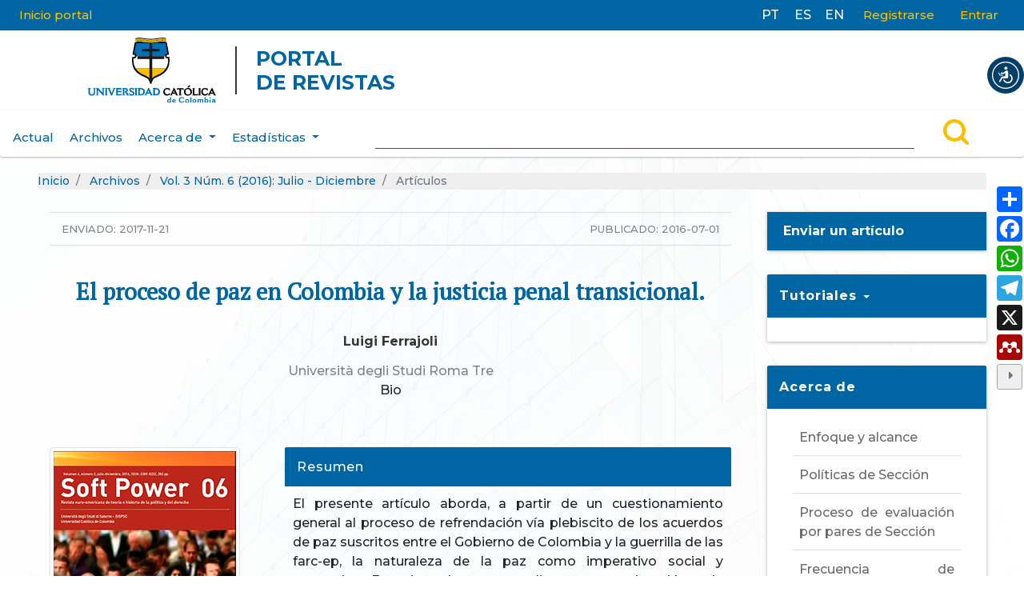

--- FILE ---
content_type: text/html; charset=utf-8
request_url: https://editorial.ucatolica.edu.co/index.php/SoftP/article/view/1811
body_size: 16672
content:

<!DOCTYPE html>
<html lang="es-ES" xml:lang="es-ES">
<head>
	<meta charset="utf-8">
	<meta name="viewport" content="width=device-width, initial-scale=1.0">
	<meta name="google-site-verification" content="6oCSz9RNF4wafv4bq-USkIx0gWQNl-fjHaW9lERgQqE" />
	   <link rel='stylesheet' href='/plugins/themes/oldGregg/flaticon-icons/uicons-bold-rounded.css'>
   <link rel='stylesheet' href='/plugins/themes/oldGregg/css/addtoany.css'>

	<title>
		El proceso de paz en Colombia y la justicia penal transicional.
							| Soft Power
			</title>

		<meta name="description" content=" El presente artículo aborda, a partir de un cuestionamiento general al proceso de refrendación vía plebiscito de los acuerdos de paz suscritos entre el Gobierno de Colombia y la guerrilla de las farc-ep, la naturaleza de la paz como imperativo social y normativo. En primer lugar, se realiza una aproximación a la justicia transicional como herramienta ideal para fomentar los procesos de reconciliación y, en segundo lugar, se exponen dos componentes que se proponen como garantías para la construcción de paz: la afirmación del monopolio legítimo de la fuerza por parte del Estado y con ello el favorecimiento al rechazo a las armas, y el desarrollo de la democracia en sus dimensiones política o formal y social o sustancial. " />
	
	<!-- FACEBOOK -->

	<!-- FB title -->
	<meta property="og:title" content="El proceso de paz en Colombia y la justicia penal transicional. | Soft Power" />
	<!-- FB title -->

	<!-- FB description -->
		<meta property="og:description" content=" El presente artículo aborda, a partir de un cuestionamiento general al proceso de refrendación vía plebiscito de los acuerdos de paz suscritos entre el Gobierno de Colombia y la guerrilla de las farc-ep, la naturaleza de la paz como imperativo social y normativo. En primer lugar, se realiza una aproximación a la justicia transicional como herramienta ideal para fomentar los procesos de reconciliación y, en segundo lugar, se exponen dos componentes que se proponen como garantías para la construcción de paz: la afirmación del monopolio legítimo de la fuerza por parte del Estado y con ello el favorecimiento al rechazo a las armas, y el desarrollo de la democracia en sus dimensiones política o formal y social o sustancial. " />
		<!-- FB description -->

	<!-- FB image -->
		<meta property="og:image" content="https://editorial.ucatolica.edu.co/public/journals/8/cover_issue_127_es_ES.jpg" />
		<!-- FB image -->

	<!-- FACEBOOK -->

	
<meta name="generator" content="Open Journal Systems 3.3.0.8">
<link rel="schema.DC" href="http://purl.org/dc/elements/1.1/" />
<meta name="DC.Creator.PersonalName" content="Luigi Ferrajoli"/>
<meta name="DC.Date.created" scheme="ISO8601" content="2016-07-01"/>
<meta name="DC.Date.dateSubmitted" scheme="ISO8601" content="2017-11-21"/>
<meta name="DC.Date.issued" scheme="ISO8601" content="2016-07-01"/>
<meta name="DC.Date.modified" scheme="ISO8601" content="2020-12-23"/>
<meta name="DC.Description" xml:lang="en" content="This article addresses from a general questioning of the plebiscite endorsement process to the peace accords signed between the government of Colombia and the farc-ep guerrillas, the nature of peace as a social and normative imperative. Firstly, an approach to transitional justice is made as an ideal tool to promote reconciliation processes. Secondly, two components are proposed as guarantees for peacebuilding: the affirmation of the legitimate monopoly of force by part of the State and with it the favoring of the rejection of arms, and the development of democracy in its political or formal and social or substantial dimensions."/>
<meta name="DC.Description" xml:lang="es" content="El presente artículo aborda, a partir de un cuestionamiento general al proceso de refrendación vía plebiscito de los acuerdos de paz suscritos entre el Gobierno de Colombia y la guerrilla de las farc-ep, la naturaleza de la paz como imperativo social y normativo. En primer lugar, se realiza una aproximación a la justicia transicional como herramienta ideal para fomentar los procesos de reconciliación y, en segundo lugar, se exponen dos componentes que se proponen como garantías para la construcción de paz: la afirmación del monopolio legítimo de la fuerza por parte del Estado y con ello el favorecimiento al rechazo a las armas, y el desarrollo de la democracia en sus dimensiones política o formal y social o sustancial."/>
<meta name="DC.Format" scheme="IMT" content="application/pdf"/>
<meta name="DC.Identifier" content="1811"/>
<meta name="DC.Identifier.pageNumber" content="18-32"/>
<meta name="DC.Identifier.URI" content="https://editorial.ucatolica.edu.co/index.php/SoftP/article/view/1811"/>
<meta name="DC.Language" scheme="ISO639-1" content="es"/>
<meta name="DC.Rights" content="Derechos de autor 2016 Luigi Ferrajoli"/>
<meta name="DC.Rights" content=""/>
<meta name="DC.Source" content="Soft Power"/>
<meta name="DC.Source.ISSN" content="2539-2239"/>
<meta name="DC.Source.Issue" content="6"/>
<meta name="DC.Source.Volume" content="3"/>
<meta name="DC.Source.URI" content="https://editorial.ucatolica.edu.co/index.php/SoftP"/>
<meta name="DC.Subject" xml:lang="es" content="Democracia"/>
<meta name="DC.Title" content="El proceso de paz en Colombia y la justicia penal transicional."/>
<meta name="DC.Title.Alternative" xml:lang="en" content="The peace process in Colombia and transitional penal justice."/>
<meta name="DC.Type" content="Text.Serial.Journal"/>
<meta name="DC.Type.articleType" content="Artículos"/>
<meta name="gs_meta_revision" content="1.1"/>
<meta name="citation_journal_title" content="Soft Power"/>
<meta name="citation_journal_abbrev" content="Rev. SoftP"/>
<meta name="citation_issn" content="2539-2239"/> 
<meta name="citation_author" content="Luigi Ferrajoli"/>
<meta name="citation_author_institution" content="Università degli Studi Roma Tre"/>
<meta name="citation_title" content="El proceso de paz en Colombia y la justicia penal transicional."/>
<meta name="citation_language" content="es"/>
<meta name="citation_date" content="2016/07/01"/>
<meta name="citation_volume" content="3"/>
<meta name="citation_issue" content="6"/>
<meta name="citation_firstpage" content="18"/>
<meta name="citation_lastpage" content="32"/>
<meta name="citation_abstract_html_url" content="https://editorial.ucatolica.edu.co/index.php/SoftP/article/view/1811"/>
<meta name="citation_keywords" xml:lang="es" content="Colombia"/>
<meta name="citation_keywords" xml:lang="es" content="Paz"/>
<meta name="citation_keywords" xml:lang="es" content="Justicia transicional"/>
<meta name="citation_keywords" xml:lang="es" content="Reconciliación"/>
<meta name="citation_keywords" xml:lang="es" content="Democracia"/>
<meta name="citation_pdf_url" content="https://editorial.ucatolica.edu.co/index.php/SoftP/article/download/1811/1651"/>
<link rel="alternate" type="application/atom+xml" href="https://editorial.ucatolica.edu.co/index.php/SoftP/gateway/plugin/WebFeedGatewayPlugin/atom">
<link rel="alternate" type="application/rdf+xml" href="https://editorial.ucatolica.edu.co/index.php/SoftP/gateway/plugin/WebFeedGatewayPlugin/rss">
<link rel="alternate" type="application/rss+xml" href="https://editorial.ucatolica.edu.co/index.php/SoftP/gateway/plugin/WebFeedGatewayPlugin/rss2">
	<link rel="stylesheet" href="https://editorial.ucatolica.edu.co/plugins/themes/oldGregg/bootstrap/css/bootstrap.min.css?v=3.3.0.8" type="text/css" /><link rel="stylesheet" href="https://editorial.ucatolica.edu.co/plugins/themes/oldGregg/css/header.css?v=3.3.0.8" type="text/css" /><link rel="stylesheet" href="https://editorial.ucatolica.edu.co/plugins/themes/oldGregg/css/footer.css?v=3.3.0.8" type="text/css" /><link rel="stylesheet" href="https://editorial.ucatolica.edu.co/plugins/themes/oldGregg/css/issue.css?v=3.3.0.8" type="text/css" /><link rel="stylesheet" href="https://editorial.ucatolica.edu.co/plugins/themes/oldGregg/css/issue-slider.css?v=3.3.0.8" type="text/css" /><link rel="stylesheet" href="https://editorial.ucatolica.edu.co/plugins/themes/oldGregg/css/main.css?v=3.3.0.8" type="text/css" /><link rel="stylesheet" href="https://editorial.ucatolica.edu.co/plugins/themes/oldGregg/css/index.css?v=3.3.0.8" type="text/css" /><link rel="stylesheet" href="https://editorial.ucatolica.edu.co/index.php/SoftP/$$$call$$$/page/page/css?name=article" type="text/css" /><link rel="stylesheet" href="https://editorial.ucatolica.edu.co/plugins/themes/oldGregg/css/pdf-viewer.css?v=3.3.0.8" type="text/css" /><link rel="stylesheet" href="https://editorial.ucatolica.edu.co/plugins/themes/oldGregg/css/contact.css?v=3.3.0.8" type="text/css" /><link rel="stylesheet" href="https://editorial.ucatolica.edu.co/plugins/themes/oldGregg/css/announcements.css?v=3.3.0.8" type="text/css" /><link rel="stylesheet" href="https://editorial.ucatolica.edu.co/plugins/themes/oldGregg/css/jats.min.css?v=3.3.0.8" type="text/css" /><link rel="stylesheet" href="https://editorial.ucatolica.edu.co/plugins/themes/oldGregg/css/customCSS.css?v=3.3.0.8" type="text/css" /><link rel="stylesheet" href="https://fonts.googleapis.com/css?family=Lora" rel="stylesheet//fonts.googleapis.com/css?family=Lora" type="text/css" /><link rel="stylesheet" href="//fonts.googleapis.com/css?family=PT+Serif" type="text/css" /><link rel="stylesheet" href="//fonts.googleapis.com/css?family=Arimo" type="text/css" /><link rel="stylesheet" href="//fonts.googleapis.com/css?family=Alegreya" type="text/css" /><link rel="stylesheet" href="//fonts.googleapis.com/css?family=Play" type="text/css" /><link rel="stylesheet" href="//fonts.googleapis.com/css?family=Source+Sans+Pro" type="text/css" /><link rel="stylesheet" href="//fonts.googleapis.com/css?family=Alegreya+Sans" type="text/css" /><link rel="stylesheet" href="https://fonts.googleapis.com/css?family=Roboto" type="text/css" /><link rel="stylesheet" href="https://editorial.ucatolica.edu.co/plugins/generic/citations/css/citations.css?v=3.3.0.8" type="text/css" /><link rel="stylesheet" href="https://editorial.ucatolica.edu.co/plugins/generic/orcidProfile/css/orcidProfile.css?v=3.3.0.8" type="text/css" />
</head>
<body class="pkp_page_article pkp_op_view">

<header id="siteHeader" class="site-header">

<link rel="stylesheet" href="https://use.fontawesome.com/releases/v5.15.4/css/all.css" integrity="sha384-DyZ88mC6Up2uqS4h/KRgHuoeGwBcD4Ng9SiP4dIRy0EXTlnuz47vAwmeGwVChigm" crossorigin="anonymous"/>

        <nav class="user-nav navbar navbar-expand-lg navbar-dark">

        <ul id="" class=" navbar-nav mr-auto nav-home d-none d-lg-flex d-xl-flex menu-items-mobile">
            <li class=" nav-item">
                <a class="nav-link" href="https://editorial.ucatolica.edu.co/">Inicio portal</a>
            </li>
           
        </ul>
        <ul id="navigationUser" class="ml-auto custom_lang d-none d-lg-flex d-xl-flex menu-items-mobile">
                        	<li class="">
	                <a href="https://editorial.ucatolica.edu.co/index.php/SoftP/user/setLocale/pt_BR?source=%2Findex.php%2FSoftP%2Farticle%2Fview%2F1811">
	                    <span>PT</span>
	                </a>
	            </li>
                        	<li class="">
	                <a href="https://editorial.ucatolica.edu.co/index.php/SoftP/user/setLocale/es_ES?source=%2Findex.php%2FSoftP%2Farticle%2Fview%2F1811">
	                    <span>ES</span>
	                </a>
	            </li>
                        	<li class="">
	                <a href="https://editorial.ucatolica.edu.co/index.php/SoftP/user/setLocale/en_US?source=%2Findex.php%2FSoftP%2Farticle%2Fview%2F1811">
	                    <span>EN</span>
	                </a>
	            </li>
                    </ul>

                    <ul id="navigationUser" class="pkp_navigation_user">
                                                                <li class="profile nav-item">
                        <a class="nav-link" href="https://editorial.ucatolica.edu.co/index.php/SoftP/user/register">Registrarse</a>
                    </li>
                                                                                <li class="profile nav-item">
                        <a class="nav-link" href="https://editorial.ucatolica.edu.co/index.php/SoftP/login">Entrar</a>
                    </li>
                                                                        </ul>
            

        <a href="#menu" id="menuLink" class="menu-link ml-auto">
            <span></span>
        </a>
    </nav>

    <div class="journal-t-nav px-0 container-fluid">
        <a href="/" class="is_img journal-t-logo navbar-brand">
            <img src="https://editorial.ucatolica.edu.co/public/journals/8/pageHeaderLogoImage_es_ES.jpg" class="img-fluid d-none mx-auto w-100">            <span class="logo-header-absolute px-4">
                <img src="/plugins/themes/oldGregg/images/logo-header.svg"
                    alt="##common.pageHeaderLogo.altText##"  class="img-logo-h" />          
                <h2 class="pr">PORTAL<br>DE <span>REVISTAS</span></h2> 
            </span>
        </a>
        <ul class="ml-auto journal-t-sn menu-sn-item">
            <li class="li-redes facebook">
                <a href="" target="_blank" id="facebook">
                    <svg xmlns="http://www.w3.org/2000/svg" width="36.997" height="36.772" viewBox="0 0 36.997 36.772">
                        <path id="facebook" d="M37,18.5A18.5,18.5,0,1,0,15.608,36.772V23.846h-4.7V18.5h4.7V14.423c0-4.636,2.762-7.2,6.987-7.2a28.449,28.449,0,0,1,4.141.361V12.14H24.4a2.674,2.674,0,0,0-3.015,2.889V18.5h5.131l-.82,5.347h-4.31V36.772A18.5,18.5,0,0,0,37,18.5Z" fill="#fbbf00"/>
                    </svg>
                </a>
            </li>
            <li class="li-redes google">
                <a href="" target="_blank" id="google">
                    <svg xmlns="http://www.w3.org/2000/svg" width="36.26" height="37" viewBox="0 0 36.26 37">
                        <path id="google" d="M18.74,15.856V22.2H29.233c-.424,2.721-3.17,7.977-10.493,7.977a11.678,11.678,0,0,1,0-23.353,10.413,10.413,0,0,1,7.377,2.851l5.017-4.838A17.751,17.751,0,0,0,18.74,0a18.5,18.5,0,0,0,0,37C29.418,37,36.5,29.494,36.5,18.922a16.856,16.856,0,0,0-.291-3.066Z" transform="translate(-0.24)" fill="#fbbf00"/>
                    </svg>
                </a>
            </li>
            <li class="li-redes instagram">
                <a href="" target="_blank" id="instagram">
                    <svg xmlns="http://www.w3.org/2000/svg" width="37" height="37" viewBox="0 0 37 37">
                        <path id="instagram" d="M18.5,0c-5.026,0-5.653.023-7.627.111a13.641,13.641,0,0,0-4.491.86A9.06,9.06,0,0,0,3.1,3.1,9.027,9.027,0,0,0,.971,6.383a13.6,13.6,0,0,0-.86,4.491C.018,12.847,0,13.474,0,18.5s.023,5.653.111,7.627a13.65,13.65,0,0,0,.86,4.491A9.073,9.073,0,0,0,3.1,33.9a9.047,9.047,0,0,0,3.278,2.134,13.658,13.658,0,0,0,4.491.86c1.973.092,2.6.111,7.627.111s5.653-.023,7.627-.111a13.69,13.69,0,0,0,4.491-.86,9.455,9.455,0,0,0,5.411-5.411,13.65,13.65,0,0,0,.86-4.491c.093-1.973.111-2.6.111-7.627s-.023-5.653-.111-7.627a13.681,13.681,0,0,0-.86-4.491A9.08,9.08,0,0,0,33.9,3.1,9.014,9.014,0,0,0,30.617.971a13.61,13.61,0,0,0-4.491-.86C24.153.019,23.526,0,18.5,0Zm0,3.33c4.938,0,5.527.025,7.477.109a10.193,10.193,0,0,1,3.433.64,6.088,6.088,0,0,1,3.512,3.51,10.214,10.214,0,0,1,.637,3.433c.088,1.952.108,2.538.108,7.477s-.023,5.527-.114,7.477A10.411,10.411,0,0,1,32.9,29.41a5.874,5.874,0,0,1-1.386,2.131,5.772,5.772,0,0,1-2.127,1.381,10.289,10.289,0,0,1-3.446.637c-1.964.088-2.542.108-7.491.108s-5.528-.023-7.491-.114A10.49,10.49,0,0,1,7.516,32.9,5.729,5.729,0,0,1,5.39,31.518,5.617,5.617,0,0,1,4,29.39a10.5,10.5,0,0,1-.648-3.446C3.285,24,3.261,23.4,3.261,18.477s.025-5.528.094-7.494A10.487,10.487,0,0,1,4,7.539,5.484,5.484,0,0,1,5.39,5.41,5.472,5.472,0,0,1,7.516,4.025a10.239,10.239,0,0,1,3.424-.649c1.966-.069,2.544-.092,7.491-.092l.069.046ZM18.5,9A9.5,9.5,0,1,0,28,18.5,9.5,9.5,0,0,0,18.5,9Zm0,15.666A6.167,6.167,0,1,1,24.667,18.5,6.165,6.165,0,0,1,18.5,24.667ZM30.6,8.626a2.22,2.22,0,1,1-2.22-2.218A2.222,2.222,0,0,1,30.6,8.626Z" fill="#fbbf00"/>
                    </svg>
                </a>
            </li>
            <li class="li-redes linkedin">
                <a href="" target="_blank" id="linkedin">
                    <svg xmlns="http://www.w3.org/2000/svg" width="37" height="37" viewBox="0 0 37 37">
                        <path id="linkedin" d="M31.522,31.53H26.043V22.945c0-2.047-.042-4.682-2.855-4.682-2.857,0-3.293,2.228-3.293,4.531V31.53H14.416V13.875h5.263v2.407h.071a5.774,5.774,0,0,1,5.2-2.852c5.552,0,6.578,3.654,6.578,8.41V31.53ZM8.228,11.459A3.182,3.182,0,1,1,11.41,8.276,3.179,3.179,0,0,1,8.228,11.459ZM10.975,31.53H5.481V13.875h5.494ZM34.264,0H2.73A2.7,2.7,0,0,0,0,2.666V34.334A2.7,2.7,0,0,0,2.73,37H34.259A2.707,2.707,0,0,0,37,34.334V2.666A2.708,2.708,0,0,0,34.259,0Z" fill="#fbbf00"/>
                    </svg>
                </a>
            </li>
            <li class="li-redes twitter">
                <a href="" target="_blank" id="twitter">
                    <svg xmlns="http://www.w3.org/2000/svg" width="37.002" height="30.073" viewBox="0 0 37.002 30.073">
                        <path id="twitter" d="M36.929,5.827a15.418,15.418,0,0,1-4.355,1.195,7.644,7.644,0,0,0,3.335-4.2,15.668,15.668,0,0,1-4.821,1.825A7.583,7.583,0,0,0,17.967,9.826a7.762,7.762,0,0,0,.2,1.733,21.483,21.483,0,0,1-15.634-7.9A7.434,7.434,0,0,0,1.5,7.472a7.586,7.586,0,0,0,3.373,6.315,7.561,7.561,0,0,1-3.435-.95v.094a7.59,7.59,0,0,0,6.083,7.442,7.655,7.655,0,0,1-3.41.131,7.611,7.611,0,0,0,7.1,5.268A15.213,15.213,0,0,1,1.8,29.017a16.1,16.1,0,0,1-1.8-.1,21.576,21.576,0,0,0,11.65,3.406c13.958,0,21.582-11.556,21.582-21.562,0-.322,0-.647-.023-.971A15.318,15.318,0,0,0,37,5.858l-.072-.031Z" transform="translate(0 -2.246)" fill="#fbbf00"/>
                    </svg>
                </a>
            </li>
            <li class="li-redes mendeley">
                <a href="" target="_blank" id="mendeley">
                    <svg xmlns="http://www.w3.org/2000/svg" viewBox="0 0 37 37" fill="#fbbf00"><path d="M18.5 16.4a1.79 1.79 0 0 0-1.8 1.8c0 .5.2 1 .6 1.4.2.2.4.3.6.3s.3.1.5.1.3 0 .5-.1c.3-.1.5-.2.6-.3.4-.3.6-.8.6-1.4.2-1-.6-1.8-1.6-1.8zm0-16.4C8.3 0 0 8.3 0 18.5S8.3 37 18.5 37 37 28.7 37 18.5 28.7 0 18.5 0zm8.6 22.9c-.3.3-.6.5-1.1.6-1 .1-1.8-.6-1.9-1.5 0-.3 0-.6.2-.9 1.3-2.9-5.2-3-4.1-.2.5.8.2 1.9-.6 2.4-.3.2-.7.3-1 .2-.3 0-.7-.1-1-.2-.9-.5-1.2-1.6-.6-2.4 1.1-2.8-5.5-2.7-4.1.2.1.3.2.6.2.9-.1 1-.9 1.7-1.9 1.5-.5-.1-.9-.3-1.2-.7-.4-.5-.5-1.7 0-2.2s.9-.7 1.5-.6c1.2 0 1.4-1 1.1-2.8-.1-.3-.2-.7-.2-1 0-.9.4-1.8 1.3-2.3.1-.1.2-.1.3-.2h.2c.3-.1.5-.1.8-.1.9 0 1.7.5 2.2 1.2.6.7.9 1.1 1.5 1.1s.9-.4 1.5-1.1c.4-.7 1.2-1.2 2.2-1.2.3 0 .6 0 .8.1h.2c.1 0 .2.1.3.2.9.5 1.3 1.4 1.3 2.3 0 .3 0 .7-.2 1-.3 1.8-.2 2.8 1.1 2.8.5-.1 1 .1 1.4.5 0 0 .4.4.4 1.2-.2.9-.6 1.2-.6 1.2z" fill="#fbbf00"/></svg>
                </a>
            </li>
        </ul>
    </div>
        
    <div id="search" class="c-s-journal">    
        <div class="container custom-search container-base custom-search-journal">      
                        <ul id="navigationPrimary" class="pkp_navigation_primary d-none d-lg-flex d-xl-flex menu-items-mobile navbar-nav mr-auto">
                                                
                            <li id="show-user-menu" class="show-user-menu nav-item hidden">
                    <i class="fas fa-angle-double-up fa-lg"></i>
                </li>
                                                                                        <li class=" nav-item">
                        <a class="nav-link" href="https://editorial.ucatolica.edu.co/index.php/SoftP/issue/current">Actual</a>
                    </li>
                                                                                <li class=" nav-item">
                        <a class="nav-link" href="https://editorial.ucatolica.edu.co/index.php/SoftP/issue/archive">Archivos</a>
                    </li>
                                                                                                                    <li class=" nav-item dropdown">
                        <a class="nav-link dropdown-toggle" href="https://editorial.ucatolica.edu.co/index.php/SoftP/about" id="navbarDropdown" role="button" data-toggle="dropdown" aria-haspopup="true" aria-expanded="false">
                            Acerca de
                        </a>
                        <div class="dropdown-menu" aria-labelledby="navbarDropdown">
                                                                                                <a class=" dropdown-item" href="https://editorial.ucatolica.edu.co/index.php/SoftP/about">
                                        Sobre la revista
                                    </a>
                                                                                                                                <a class=" dropdown-item" href="https://editorial.ucatolica.edu.co/index.php/SoftP/about/focusAndScope">
                                        Enfoque y alcance
                                    </a>
                                                                                                                                <a class=" dropdown-item" href="https://editorial.ucatolica.edu.co/index.php/SoftP/about/sectionPolicies">
                                        Políticas de sección
                                    </a>
                                                                                                                                <a class=" dropdown-item" href="https://editorial.ucatolica.edu.co/index.php/SoftP/about/PeerReviewProcess">
                                        Proceso de evaluación por pares
                                    </a>
                                                                                                                                <a class=" dropdown-item" href="https://editorial.ucatolica.edu.co/index.php/SoftP/about/openAccessPolicy">
                                        Política de acceso abierto
                                    </a>
                                                                                                                                <a class=" dropdown-item" href="https://editorial.ucatolica.edu.co/index.php/SoftP/about/archiving">
                                        Archivar
                                    </a>
                                                                                                                                <a class=" dropdown-item" href="https://editorial.ucatolica.edu.co/index.php/SoftP/about/submissions">
                                        Envíos
                                    </a>
                                                                                                                                <a class=" dropdown-item" href="https://editorial.ucatolica.edu.co/index.php/SoftP/about/editorialTeam">
                                        Equipo editorial
                                    </a>
                                                                                                                                <a class=" dropdown-item" href="https://editorial.ucatolica.edu.co/index.php/SoftP/about/privacy">
                                        Declaración de privacidad
                                    </a>
                                                                                                                                <a class=" dropdown-item" href="https://editorial.ucatolica.edu.co/index.php/SoftP/about/contact">
                                        Contacto
                                    </a>
                                                                                    </div>
                    </li>
                                                                                <li class=" nav-item dropdown">
                        <a class="nav-link dropdown-toggle" href="https://editorial.ucatolica.edu.co/index.php/SoftP/statistics-journal" id="navbarDropdown" role="button" data-toggle="dropdown" aria-haspopup="true" aria-expanded="false">
                            Estadísticas
                        </a>
                        <div class="dropdown-menu" aria-labelledby="navbarDropdown">
                                                                                                <a class=" dropdown-item" href="https://editorial.ucatolica.edu.co/index.php/SoftP/journalStats">
                                        Estadísticas de la revista
                                    </a>
                                                                                    </div>
                    </li>
                                    </ul>
    
            <form class="voice-to-text-form row justify-content-center f-g-3" action="https://editorial.ucatolica.edu.co/index.php/SoftP/search/search" method="post" role="search">
                <div class="col-md-10 search_voice_b">
                    <input type="hidden" name="csrfToken" value="15db70d6d9c46f8655a7316be949dc74">
                    <input type="text" name="query" value="" class="voice-to-text-input search-input-tag form-control" aria-label="Search">
                    <!--  Botón de MICRÓFONO -->
                    <div class="voice-to-text-container" style="width: 30px;" title="Búsqueda por voz"> </div>                                 
                </div>
                <div class="col-md-1 text-center">
                    <span class="input-group-btn">
                        <button class="" type="submit"><svg id="Capa_1" data-name="Capa 1" xmlns="http://www.w3.org/2000/svg" viewBox="0 0 200 200"><path class="cls-1" d="M196.06,177.05l-38.13-38.14a87.52,87.52,0,1,0-19,19l38.14,38.13a13.44,13.44,0,0,0,19-19ZM26.89,87.39a60.51,60.51,0,1,1,60.5,60.51A60.57,60.57,0,0,1,26.89,87.39Z"/></svg></button>
                    </span>
                </div>
            </form>
            <script src="https://voicetotext.metabiblioteca.com.co"></script>
        </div>
    </div>
</header>

<div id="menu" class="" tabindex="-1" style="outline: currentcolor none medium;">
    <div id="menu-wrap"></div>
    <div id="menu-wrap-sn"></div>
</div>

<div class="site-content container-fluid container-base">	<nav class="bread-nav" aria-label="breadcrumb" role="navigation">
	<ol class="breadcrumb">
		<li class="breadcrumb-item" aria-current="page">
			<span class="glyphicon glyphicon-folder-open" aria-hidden="true"></span>
			<a href="https://editorial.ucatolica.edu.co/index.php/SoftP/index">
				Inicio
			</a>
		</li>
		<li class="breadcrumb-item" aria-current="page">
			<a href="https://editorial.ucatolica.edu.co/index.php/SoftP/issue/archive">
				Archivos
			</a>
		</li>
		<li class="breadcrumb-item" aria-current="page">
			<a href="https://editorial.ucatolica.edu.co/index.php/SoftP/issue/view/127">
				Vol. 3 Núm. 6 (2016): Julio - Diciembre
			</a>
		</li>
		<li class="breadcrumb-item active" aria-current="page">
									Artículos
						</li>
	</ol>
</nav>
<div class="page page_article">

	<div class="row">
		<div class="col-12 col-md-9">
						
<article class="article_details">
    <div class="article-container mt-0 container-fluid">
        <div class="galley-article-meta row mb-0">

                        <div class="galley-meta-row mt-2">

                                                    <div class="galley-article-date-submitted">
                        <span>Enviado:<span>
                                <span>2017-11-21</span>
                    </div>
                
                                                    <div class="galley-article-date-published">
                        <span>Publicado:<span>
                                <span>2016-07-01</span>
                    </div>
                
                                                                                                                        </div>
          <div class="text-to-voice-container"> </div> 

                                        <h1 class="text-to-voice-body mb-1">El proceso de paz en Colombia y la justicia penal transicional.</h1>
            
                                        
                                                                                <div class="article-details-authors ">
                                                    <div class="article-details-author" id="author-1">
                                <h4>Luigi Ferrajoli</h4>
                                                                    <div class="article-details-author-affiliation"> Università degli Studi Roma Tre
                                        </div>
                                
                                
                                    <!-- Credit roles -->
                                        
                                                                                                    <a class="article-details-bio-toggle" data-toggle="modal"
                                        data-target="#authorBiographyModal1">
                                        Bio
                                    </a>
                                                                        <div class="modal fade" id="authorBiographyModal1" tabindex="-1" role="dialog"
                                        aria-labelledby="authorBiographyModalTitle1" aria-hidden="true">
                                        <div class="modal-dialog" role="document">
                                            <div class="modal-content">
                                                <div class="modal-header">
                                                    <div class="modal-title" id="authorBiographyModalTitle1">
                                                        Luigi Ferrajoli
                                                    </div>
                                                    <button type="button" class="close" data-dismiss="modal"
                                                        aria-label="Cerrar">
                                                        <span aria-hidden="true">&times;</span>
                                                    </button>
                                                </div>
                                                <div class="modal-body">
                                                    <p>Catedrático de Filosofía del Derecho y de Teoría General del Derecho en la Universidad de Camerino (1970- 2003) y en la Università degli Studi di Roma Tre; es uno de los principales teóricos del garantismo jurídico. Autor de trescientas publicaciones, entre ellas veinte libros, dentro de los que se destacan: Diritto e ragione. Teoria del garantismo penale, Laterza, Roma-Bari, 1989; Diritti fondamentali. Un dibattito teorico, a cura di Ermanno Vitale Roma-Bari, Laterza, 2001; Principia Iuris. Teoria del diritto e della democrazia, vol. 1 e 2, Laterza, Roma-Bari, 2007; La democrazia attraverso i diritti, Laterza, Roma-Bari, 2013; La logica del diritto. Dieci aporie nell’opera di Hans Kelsen, RomaBari, Laterza, 2016. Contacto: <a href="mailto:l.ferrajoli@uniroma3.it">l.ferrajoli@uniroma3.it</a></p>
                                                </div>
                                            </div>
                                        </div>
                                    </div>
                                                            </div>
                                            </div>



                            </div>
            <div class="articleView-data row">
                <div class="left-article-block col-xl-4 mt-0">
                                                                <div class="article_cover_wrapper mb-2 px-0">
                                                            <a href="https://editorial.ucatolica.edu.co/index.php/SoftP/issue/view/127">
                                    <img class="galley-cover-image img-fluid img-thumbnail"
                                        src="https://editorial.ucatolica.edu.co/public/journals/8/cover_issue_127_es_ES.jpg"
                                        >
                                </a>
                                                    </div>
                    
                                                                <div class="panel card  galley-link-wrapper mb-3 mb-md-4">
                            <div class="panel-heading w-100">
                                Ver/Descargar
                            </div>
                            <div class="card-body panel-body w-100">
                                <div class="galley-btn-full mb-2">
                                                                                                                                                            
                
        

    <a class="galley-link btn obj_galley_link pdf"
        href="https://editorial.ucatolica.edu.co/index.php/SoftP/article/view/1811/1651">

                
                            <img class="galley-img" src="/plugins/themes/oldGregg/images/iconos/pdf.png" width="25px">
        
        PDF

            </a>

        <a class="galley-link btn obj_galley_link pdf" href="//editorial.ucatolica.edu.co/flip/index.php?pdf=https://editorial.ucatolica.edu.co/index.php/SoftP/article/download/1811/1651"
        target="_blank">
        <img class="galley-img" src="/plugins/themes/oldGregg/images/iconos/flip.png" height="23px" width="25px">
        FLIP
    </a>


                                                                            
                                    
                                </div>
                            </div>
                        </div>
                    
                                        
                                        <div class="card mb-3 mb-md-4">
                        <div class="card-body">
                            <a class="title color-gray"
                                href="https://editorial.ucatolica.edu.co/index.php/SoftP/issue/view/127">
                                Número: Vol. 3 Núm. 6 (2016): Julio - Diciembre
                            </a>
                        </div>
                    </div>

                                                                <div class="item citation">
                            <div class="panel card">
                                <div class="panel-heading">
                                    Cómo citar
                                </div>
                                <div class="card-body panel-body">
                                    <div id="citationOutput" class="mb-3 mb-md-4 citationOutput" role="region"
                                        aria-live="polite">
                                        <div class="csl-bib-body">
  <div class="csl-entry">Ferrajoli, L. (2016). El proceso de paz en Colombia y la justicia penal transicional. <i>Soft Power</i>, <i>3</i>(6), 18–32. Recuperado a partir de https://editorial.ucatolica.edu.co/index.php/SoftP/article/view/1811</div>
</div>
                                    </div>
                                    <div class="citation_formats">
                                        <div class="citation-formats-span">
                                            Más formatos de cita
                                        </div>
                                        <div id="cslCitationFormats" class="citation_formats_list" aria-hidden="true">
                                            <div class="citation_formats_styles text-center">
                                                                                                    <a class="citation-link-custom btn btn-secondary m-1 rounded-0"
                                                        aria-controls="citationOutput"
                                                        href="https://editorial.ucatolica.edu.co/index.php/SoftP/citationstylelanguage/get/acm-sig-proceedings?submissionId=1811&amp;publicationId=1619"
                                                        data-load-citation
                                                        data-json-href="https://editorial.ucatolica.edu.co/index.php/SoftP/citationstylelanguage/get/acm-sig-proceedings?submissionId=1811&amp;publicationId=1619&amp;return=json">
                                                        ACM
                                                    </a>
                                                                                                    <a class="citation-link-custom btn btn-secondary m-1 rounded-0"
                                                        aria-controls="citationOutput"
                                                        href="https://editorial.ucatolica.edu.co/index.php/SoftP/citationstylelanguage/get/acs-nano?submissionId=1811&amp;publicationId=1619"
                                                        data-load-citation
                                                        data-json-href="https://editorial.ucatolica.edu.co/index.php/SoftP/citationstylelanguage/get/acs-nano?submissionId=1811&amp;publicationId=1619&amp;return=json">
                                                        ACS
                                                    </a>
                                                                                                    <a class="citation-link-custom btn btn-secondary m-1 rounded-0"
                                                        aria-controls="citationOutput"
                                                        href="https://editorial.ucatolica.edu.co/index.php/SoftP/citationstylelanguage/get/apa?submissionId=1811&amp;publicationId=1619"
                                                        data-load-citation
                                                        data-json-href="https://editorial.ucatolica.edu.co/index.php/SoftP/citationstylelanguage/get/apa?submissionId=1811&amp;publicationId=1619&amp;return=json">
                                                        APA
                                                    </a>
                                                                                                    <a class="citation-link-custom btn btn-secondary m-1 rounded-0"
                                                        aria-controls="citationOutput"
                                                        href="https://editorial.ucatolica.edu.co/index.php/SoftP/citationstylelanguage/get/associacao-brasileira-de-normas-tecnicas?submissionId=1811&amp;publicationId=1619"
                                                        data-load-citation
                                                        data-json-href="https://editorial.ucatolica.edu.co/index.php/SoftP/citationstylelanguage/get/associacao-brasileira-de-normas-tecnicas?submissionId=1811&amp;publicationId=1619&amp;return=json">
                                                        ABNT
                                                    </a>
                                                                                                    <a class="citation-link-custom btn btn-secondary m-1 rounded-0"
                                                        aria-controls="citationOutput"
                                                        href="https://editorial.ucatolica.edu.co/index.php/SoftP/citationstylelanguage/get/chicago-author-date?submissionId=1811&amp;publicationId=1619"
                                                        data-load-citation
                                                        data-json-href="https://editorial.ucatolica.edu.co/index.php/SoftP/citationstylelanguage/get/chicago-author-date?submissionId=1811&amp;publicationId=1619&amp;return=json">
                                                        Chicago
                                                    </a>
                                                                                                    <a class="citation-link-custom btn btn-secondary m-1 rounded-0"
                                                        aria-controls="citationOutput"
                                                        href="https://editorial.ucatolica.edu.co/index.php/SoftP/citationstylelanguage/get/harvard-cite-them-right?submissionId=1811&amp;publicationId=1619"
                                                        data-load-citation
                                                        data-json-href="https://editorial.ucatolica.edu.co/index.php/SoftP/citationstylelanguage/get/harvard-cite-them-right?submissionId=1811&amp;publicationId=1619&amp;return=json">
                                                        Harvard
                                                    </a>
                                                                                                    <a class="citation-link-custom btn btn-secondary m-1 rounded-0"
                                                        aria-controls="citationOutput"
                                                        href="https://editorial.ucatolica.edu.co/index.php/SoftP/citationstylelanguage/get/ieee?submissionId=1811&amp;publicationId=1619"
                                                        data-load-citation
                                                        data-json-href="https://editorial.ucatolica.edu.co/index.php/SoftP/citationstylelanguage/get/ieee?submissionId=1811&amp;publicationId=1619&amp;return=json">
                                                        IEEE
                                                    </a>
                                                                                                    <a class="citation-link-custom btn btn-secondary m-1 rounded-0"
                                                        aria-controls="citationOutput"
                                                        href="https://editorial.ucatolica.edu.co/index.php/SoftP/citationstylelanguage/get/modern-language-association?submissionId=1811&amp;publicationId=1619"
                                                        data-load-citation
                                                        data-json-href="https://editorial.ucatolica.edu.co/index.php/SoftP/citationstylelanguage/get/modern-language-association?submissionId=1811&amp;publicationId=1619&amp;return=json">
                                                        MLA
                                                    </a>
                                                                                                    <a class="citation-link-custom btn btn-secondary m-1 rounded-0"
                                                        aria-controls="citationOutput"
                                                        href="https://editorial.ucatolica.edu.co/index.php/SoftP/citationstylelanguage/get/turabian-fullnote-bibliography?submissionId=1811&amp;publicationId=1619"
                                                        data-load-citation
                                                        data-json-href="https://editorial.ucatolica.edu.co/index.php/SoftP/citationstylelanguage/get/turabian-fullnote-bibliography?submissionId=1811&amp;publicationId=1619&amp;return=json">
                                                        Turabian
                                                    </a>
                                                                                                    <a class="citation-link-custom btn btn-secondary m-1 rounded-0"
                                                        aria-controls="citationOutput"
                                                        href="https://editorial.ucatolica.edu.co/index.php/SoftP/citationstylelanguage/get/vancouver?submissionId=1811&amp;publicationId=1619"
                                                        data-load-citation
                                                        data-json-href="https://editorial.ucatolica.edu.co/index.php/SoftP/citationstylelanguage/get/vancouver?submissionId=1811&amp;publicationId=1619&amp;return=json">
                                                        Vancouver
                                                    </a>
                                                                                            </div>
                                                                                            <div class="citation-formats-span">
                                                    Descargar cita
                                                </div>
                                                <div class="citation_formats_styles">
                                                                                                            <a class="citation-link-custom btn btn-secondary m-1 rounded-0"
                                                            href="https://editorial.ucatolica.edu.co/index.php/SoftP/citationstylelanguage/download/ris?submissionId=1811&amp;publicationId=1619">
                                                            <span class="fa fa-download"></span>
                                                            Endnote/Zotero/Mendeley (RIS)
                                                        </a>
                                                                                                            <a class="citation-link-custom btn btn-secondary m-1 rounded-0"
                                                            href="https://editorial.ucatolica.edu.co/index.php/SoftP/citationstylelanguage/download/bibtex?submissionId=1811&amp;publicationId=1619">
                                                            <span class="fa fa-download"></span>
                                                            BibTeX
                                                        </a>
                                                                                                    </div>
                                                                                    </div>
                                    </div>
                                </div>
                            </div>
                        </div>
                    
                                                                <div class="panel panel-default section licence_blok">
                            <div id="license" class="panel-heading">
                                Licencia <span id="arrow" class="caret"></span>



                            </div>
                            <div id="terms" class="panel-body">
                                                                <span>Al enviar los artículos para su evaluación, los autores aceptan que transfieren los derechos de publicación a Soft Power. Revista Soft Power para su publicación en cualquier medio. Con el fin de aumentar su visibilidad, los documentos se envían a bases de datos y sistemas de indización, así mismo pueden ser consultados en la página web de la Revista.</span>
                            </div>
                        </div>
                    
                </div>



                <div class="col-xl-8 col-lg-8">

                    <div class="article-fulltext">
                                                    <h3 class="article-section-title article-abstract label text-to-voice-body">Resumen</h3>
                            <div class="mb-4 mb-md-5 text-to-voice-body text-justify">
                                <p>El presente artículo aborda, a partir de un cuestionamiento general al proceso de refrendación vía plebiscito de los acuerdos de paz suscritos entre el Gobierno de Colombia y la guerrilla de las farc-ep, la naturaleza de la paz como imperativo social y normativo. En primer lugar, se realiza una aproximación a la justicia transicional como herramienta ideal para fomentar los procesos de reconciliación y, en segundo lugar, se exponen dos componentes que se proponen como garantías para la construcción de paz: la afirmación del monopolio legítimo de la fuerza por parte del Estado y con ello el favorecimiento al rechazo a las armas, y el desarrollo de la democracia en sus dimensiones política o formal y social o sustancial.</p>
                            </div>
                        
                    																													
						<div class="keywords">
							<div class="article-references">
							<h2 class="section-title" id="keyword">
																Palabras clave
							</h2>
								<div class="keyword-container">
																			<div class="keyword-item">
											<a href="//editorial.ucatolica.edu.co/index.php/index/search/search?query=Colombia" class="keyword-item-link" target="_blank">
												Colombia
											</a>
											<a href="https://scholar.google.es/scholar?hl=es&as_sdt=0%2C5&q=Colombia&oq=Colombia" target="_blank" title="Google Scholar">
												<img src="/plugins/themes/oldGregg/images/google-scholar.png" class="img-fluid">
											</a>
											<a href="https://www.metarevistas.org/Search/Results?lookfor=Colombia&type=AllFields&limit=20&sort=relevance" target="_blank" title="VuFind">
												<img src="/plugins/themes/oldGregg/images/vufind.png" class="img-fluid">
											</a>
                                            <a href="https://repository.ucatolica.edu.co/search?query=Colombia" target="_blank" title="Repositorio DSpace">
                                                <img src="/plugins/themes/oldGregg/images/dspace.png" class="img-fluid">
                                            </a>
											<a href="https://pubmed.ncbi.nlm.nih.gov/?term=Colombia" target="_blank" title="PubMed">
												<img src="/plugins/themes/oldGregg/images/pubmed.png" class="img-fluid" style="height: 20px;" height="20">
											</a>
											<a href="https://doaj.org/search/articles?ref=homepage-box&source=%7B%22query%22%3A%7B%22query_string%22%3A%7B%22query%22%3A%22Colombia%22%2C%22default_operator%22%3A%22AND%22%7D%7D%7D" target="_blank" title="DOAJ">
												<img src="/plugins/themes/oldGregg/images/doaj_s.png" class="img-fluid" style="height: 20px;" height="20">
											</a>
											<a href="https://openalex.org/works?page=1&filter=default.search%3AColombia" target="_blank" title="OpenAlex">
												<img src="/plugins/themes/oldGregg/images/Oalex.png" class="img-fluid" style="height: 20px;" height="20">
											</a>
											<a href="https://www.semanticscholar.org/search?q=Colombia" target="_blank" title="Semantic Scholar">
												<img src="/plugins/themes/oldGregg/images/semantic.png" class="img-fluid" style="height: 20px;" height="20">
											</a>
										</div>
																			<div class="keyword-item">
											<a href="//editorial.ucatolica.edu.co/index.php/index/search/search?query=Paz" class="keyword-item-link" target="_blank">
												Paz
											</a>
											<a href="https://scholar.google.es/scholar?hl=es&as_sdt=0%2C5&q=Paz&oq=Paz" target="_blank" title="Google Scholar">
												<img src="/plugins/themes/oldGregg/images/google-scholar.png" class="img-fluid">
											</a>
											<a href="https://www.metarevistas.org/Search/Results?lookfor=Paz&type=AllFields&limit=20&sort=relevance" target="_blank" title="VuFind">
												<img src="/plugins/themes/oldGregg/images/vufind.png" class="img-fluid">
											</a>
                                            <a href="https://repository.ucatolica.edu.co/search?query=Paz" target="_blank" title="Repositorio DSpace">
                                                <img src="/plugins/themes/oldGregg/images/dspace.png" class="img-fluid">
                                            </a>
											<a href="https://pubmed.ncbi.nlm.nih.gov/?term=Paz" target="_blank" title="PubMed">
												<img src="/plugins/themes/oldGregg/images/pubmed.png" class="img-fluid" style="height: 20px;" height="20">
											</a>
											<a href="https://doaj.org/search/articles?ref=homepage-box&source=%7B%22query%22%3A%7B%22query_string%22%3A%7B%22query%22%3A%22Paz%22%2C%22default_operator%22%3A%22AND%22%7D%7D%7D" target="_blank" title="DOAJ">
												<img src="/plugins/themes/oldGregg/images/doaj_s.png" class="img-fluid" style="height: 20px;" height="20">
											</a>
											<a href="https://openalex.org/works?page=1&filter=default.search%3APaz" target="_blank" title="OpenAlex">
												<img src="/plugins/themes/oldGregg/images/Oalex.png" class="img-fluid" style="height: 20px;" height="20">
											</a>
											<a href="https://www.semanticscholar.org/search?q=Paz" target="_blank" title="Semantic Scholar">
												<img src="/plugins/themes/oldGregg/images/semantic.png" class="img-fluid" style="height: 20px;" height="20">
											</a>
										</div>
																			<div class="keyword-item">
											<a href="//editorial.ucatolica.edu.co/index.php/index/search/search?query=Justicia transicional" class="keyword-item-link" target="_blank">
												Justicia transicional
											</a>
											<a href="https://scholar.google.es/scholar?hl=es&as_sdt=0%2C5&q=Justicia transicional&oq=Justicia transicional" target="_blank" title="Google Scholar">
												<img src="/plugins/themes/oldGregg/images/google-scholar.png" class="img-fluid">
											</a>
											<a href="https://www.metarevistas.org/Search/Results?lookfor=Justicia transicional&type=AllFields&limit=20&sort=relevance" target="_blank" title="VuFind">
												<img src="/plugins/themes/oldGregg/images/vufind.png" class="img-fluid">
											</a>
                                            <a href="https://repository.ucatolica.edu.co/search?query=Justicia transicional" target="_blank" title="Repositorio DSpace">
                                                <img src="/plugins/themes/oldGregg/images/dspace.png" class="img-fluid">
                                            </a>
											<a href="https://pubmed.ncbi.nlm.nih.gov/?term=Justicia transicional" target="_blank" title="PubMed">
												<img src="/plugins/themes/oldGregg/images/pubmed.png" class="img-fluid" style="height: 20px;" height="20">
											</a>
											<a href="https://doaj.org/search/articles?ref=homepage-box&source=%7B%22query%22%3A%7B%22query_string%22%3A%7B%22query%22%3A%22Justicia transicional%22%2C%22default_operator%22%3A%22AND%22%7D%7D%7D" target="_blank" title="DOAJ">
												<img src="/plugins/themes/oldGregg/images/doaj_s.png" class="img-fluid" style="height: 20px;" height="20">
											</a>
											<a href="https://openalex.org/works?page=1&filter=default.search%3AJusticia transicional" target="_blank" title="OpenAlex">
												<img src="/plugins/themes/oldGregg/images/Oalex.png" class="img-fluid" style="height: 20px;" height="20">
											</a>
											<a href="https://www.semanticscholar.org/search?q=Justicia transicional" target="_blank" title="Semantic Scholar">
												<img src="/plugins/themes/oldGregg/images/semantic.png" class="img-fluid" style="height: 20px;" height="20">
											</a>
										</div>
																			<div class="keyword-item">
											<a href="//editorial.ucatolica.edu.co/index.php/index/search/search?query=Reconciliación" class="keyword-item-link" target="_blank">
												Reconciliación
											</a>
											<a href="https://scholar.google.es/scholar?hl=es&as_sdt=0%2C5&q=Reconciliación&oq=Reconciliación" target="_blank" title="Google Scholar">
												<img src="/plugins/themes/oldGregg/images/google-scholar.png" class="img-fluid">
											</a>
											<a href="https://www.metarevistas.org/Search/Results?lookfor=Reconciliación&type=AllFields&limit=20&sort=relevance" target="_blank" title="VuFind">
												<img src="/plugins/themes/oldGregg/images/vufind.png" class="img-fluid">
											</a>
                                            <a href="https://repository.ucatolica.edu.co/search?query=Reconciliación" target="_blank" title="Repositorio DSpace">
                                                <img src="/plugins/themes/oldGregg/images/dspace.png" class="img-fluid">
                                            </a>
											<a href="https://pubmed.ncbi.nlm.nih.gov/?term=Reconciliación" target="_blank" title="PubMed">
												<img src="/plugins/themes/oldGregg/images/pubmed.png" class="img-fluid" style="height: 20px;" height="20">
											</a>
											<a href="https://doaj.org/search/articles?ref=homepage-box&source=%7B%22query%22%3A%7B%22query_string%22%3A%7B%22query%22%3A%22Reconciliación%22%2C%22default_operator%22%3A%22AND%22%7D%7D%7D" target="_blank" title="DOAJ">
												<img src="/plugins/themes/oldGregg/images/doaj_s.png" class="img-fluid" style="height: 20px;" height="20">
											</a>
											<a href="https://openalex.org/works?page=1&filter=default.search%3AReconciliación" target="_blank" title="OpenAlex">
												<img src="/plugins/themes/oldGregg/images/Oalex.png" class="img-fluid" style="height: 20px;" height="20">
											</a>
											<a href="https://www.semanticscholar.org/search?q=Reconciliación" target="_blank" title="Semantic Scholar">
												<img src="/plugins/themes/oldGregg/images/semantic.png" class="img-fluid" style="height: 20px;" height="20">
											</a>
										</div>
																			<div class="keyword-item">
											<a href="//editorial.ucatolica.edu.co/index.php/index/search/search?query=Democracia" class="keyword-item-link" target="_blank">
												Democracia
											</a>
											<a href="https://scholar.google.es/scholar?hl=es&as_sdt=0%2C5&q=Democracia&oq=Democracia" target="_blank" title="Google Scholar">
												<img src="/plugins/themes/oldGregg/images/google-scholar.png" class="img-fluid">
											</a>
											<a href="https://www.metarevistas.org/Search/Results?lookfor=Democracia&type=AllFields&limit=20&sort=relevance" target="_blank" title="VuFind">
												<img src="/plugins/themes/oldGregg/images/vufind.png" class="img-fluid">
											</a>
                                            <a href="https://repository.ucatolica.edu.co/search?query=Democracia" target="_blank" title="Repositorio DSpace">
                                                <img src="/plugins/themes/oldGregg/images/dspace.png" class="img-fluid">
                                            </a>
											<a href="https://pubmed.ncbi.nlm.nih.gov/?term=Democracia" target="_blank" title="PubMed">
												<img src="/plugins/themes/oldGregg/images/pubmed.png" class="img-fluid" style="height: 20px;" height="20">
											</a>
											<a href="https://doaj.org/search/articles?ref=homepage-box&source=%7B%22query%22%3A%7B%22query_string%22%3A%7B%22query%22%3A%22Democracia%22%2C%22default_operator%22%3A%22AND%22%7D%7D%7D" target="_blank" title="DOAJ">
												<img src="/plugins/themes/oldGregg/images/doaj_s.png" class="img-fluid" style="height: 20px;" height="20">
											</a>
											<a href="https://openalex.org/works?page=1&filter=default.search%3ADemocracia" target="_blank" title="OpenAlex">
												<img src="/plugins/themes/oldGregg/images/Oalex.png" class="img-fluid" style="height: 20px;" height="20">
											</a>
											<a href="https://www.semanticscholar.org/search?q=Democracia" target="_blank" title="Semantic Scholar">
												<img src="/plugins/themes/oldGregg/images/semantic.png" class="img-fluid" style="height: 20px;" height="20">
											</a>
										</div>
																	</div>
							</div>
						</div>
					
                        
                                                                        <div class="text-center mt-3 mb-3">
                            <img src="/plugins/themes/oldGregg/images/logos/iThenticate.png" class="img-fluid">
                        </div>


                                                

                        
                    </div>
                </div>
                <div class="details-wrapper col-xl-3 col-lg-4">
                    <!--<div class="intraarticle-menu">
					<nav id="article-navbar" class="navbar navbar-light">
						<nav class="nav nav-pills flex-column" id="article-navigation-menu-items">
													</nav>
					</nav>
				</div>-->
                </div>
            </div>
        </div>

    </article>
    <script src="https://textovoice.metabiblioteca.com.co?id_article=1811"></script>

			
		</div>
					<div class="col-md-3">
								                        
					<div class="pkp_structure_sidebar" role="complementary"
						aria-label="Barra lateral">
						 
<div class="pkp_block block_make_submission">
	<h2 class="pkp_screen_reader">
		Enviar un artículo
	</h2>

	<div class="content">
		<a class="block_make_submission_link" href="https://editorial.ucatolica.edu.co/index.php/SoftP/about/submissions">
			Enviar un artículo
		</a>
	</div>
</div>
<div class="pkp_block block_custom" id="customblock-tutoriales">
	<h2 class="title pkp_screen_reader">Tutoriales</h2>
	<div class="content">
		<div class="panel panel-default section">
<div id="tutos" class="panel-heading">Tutoriales <span id="arrow" class="caret"></span></div>
<div id="contentb" class="panel-body">
<p><strong> <span style="text-decoration: underline;">Autores:</span></strong></p>
<p><strong> <a href="https://www.youtube.com/watch?v=nU5LMSiSet0">¿Cómo enviar un artículo?</a></strong></p>
<p><strong> <span style="text-decoration: underline;">Pares Evaluadores:</span></strong></p>
<div style="text-align: left;">
<p><strong><a href="https://youtu.be/Nc8ilH1QEBU">¿Cómo evaluar un artículo?</a></strong></p>
</div>
</div>
</div>
	</div>
</div>
<div class="pkp_block block_custom" id="customblock-acerca_de">
	<h2 class="title pkp_screen_reader">acerca_de</h2>
	<div class="content">
		<div class="panel panel-default">
<div class="panel-heading">Acerca de</div>
<div class="panel-body">
<ul>
<li class="show"><a href="/index.php/SoftP/about/focusAndScope">Enfoque y alcance</a></li>
<li class="show"><a href="/index.php/SoftP/about/sectionPolicies">Políticas de Sección</a></li>
<li class="show"><a href="/index.php/SoftP/about/peerReviewProcess">Proceso de evaluación por pares de Sección</a></li>
<li class="show"><a href="/index.php/SoftP/about/publicationFrequency">Frecuencia de publicación</a></li>
<li class="show"><a href="/index.php/SoftP/about/openAccessPolicy">Política de acceso abierto</a></li>
<li class="show"><a href="/index.php/SoftP/about/archiving">Archivar</a></li>
<li class="show"><a href="/index.php/SoftP/about/submissions">Envíos</a></li>
<li class="show"><a href="/index.php/SoftP/about/editorialTeam">Equipo editorial</a></li>
<li class="show"><a href="/index.php/SoftP/about/privacy">Declaración de privacidad</a></li>
<li class="show"><a href="/index.php/SoftP/about/contact">Contacto</a></li>
</ul>
</div>
</div>
	</div>
</div>
<div class="pkp_block block_information">
	<h2 class="title">Información</h2>
	<div class="content">
		<ul>
							<li>
					<a href="https://editorial.ucatolica.edu.co/index.php/SoftP/information/readers">
						Para lectores/as
					</a>
				</li>
										<li>
					<a href="https://editorial.ucatolica.edu.co/index.php/SoftP/information/authors">
						Para autores/as
					</a>
				</li>
										<li>
					<a href="https://editorial.ucatolica.edu.co/index.php/SoftP/information/librarians">
						Para bibliotecarios/as
					</a>
				</li>
					</ul>
	</div>
</div>
<div class="pkp_block block_Keywordcloud">
	<span class="title">Palabras clave</span>
	<div class="content" id='wordcloud'></div>

	<script>
	function randomColor() {
		var cores = ['#1f77b4', '#ff7f0e', '#2ca02c', '#d62728', '#9467bd', '#8c564b', '#e377c2', '#7f7f7f', '#bcbd22', '#17becf'];
		return cores[Math.floor(Math.random()*cores.length)];
	}

	document.addEventListener("DOMContentLoaded", function() {
		var keywords = [{"text":"Neoliberalismo","size":21},{"text":"Feminismo","size":11},{"text":"neoliberalismo","size":10},{"text":"Democracia","size":8},{"text":"Derechos","size":8},{"text":"Soberan\u00eda","size":7},{"text":"Pol\u00edtica","size":7},{"text":"Estado","size":7},{"text":"poder","size":6},{"text":"Derecho","size":6},{"text":"Posverdad","size":6},{"text":"globalizaci\u00f3n","size":6},{"text":"democracia","size":6},{"text":"Foucault","size":6},{"text":"liberalismo autoritario","size":6},{"text":"Lucha de clases","size":5},{"text":"Biopol\u00edtica","size":5},{"text":"Latour","size":5},{"text":"Populismo","size":5},{"text":"Secularizaci\u00f3n","size":5},{"text":"Gubernamentalidad","size":5},{"text":"Mujeres","size":4},{"text":"Poder","size":4},{"text":"Soft power","size":4},{"text":"Ciudadan\u00eda","size":4},{"text":"Diferencia sexual","size":4},{"text":"Verdad","size":3},{"text":"Estado de derecho","size":3},{"text":"Vulnerabilidad","size":3},{"text":"Subjetividad","size":3},{"text":"Normatividad","size":3},{"text":"G\u00e9nero","size":3},{"text":"Arendt","size":3},{"text":"Imperialismo","size":3},{"text":"ordoliberalismo","size":3},{"text":"Ley","size":3},{"text":"Conflicto","size":3},{"text":"subjetividad","size":3},{"text":"Gobierno","size":3},{"text":"Religi\u00f3n","size":3},{"text":"Globalizaci\u00f3n","size":3},{"text":"Pluralismo","size":3},{"text":"Violencia","size":2},{"text":"Subjetivaci\u00f3n","size":2},{"text":"Habermas","size":2},{"text":"Parresia","size":2},{"text":"biopol\u00edtica","size":2},{"text":"dinero","size":2},{"text":"Representaci\u00f3n","size":2},{"text":"Michel Foucault","size":2}];
		var totalWeight = 0;
		var width = 300;
		var height = 200;
		var transitionDuration = 200;	
		var length_keywords = keywords.length;
		var layout = d3.layout.cloud();

		layout.size([width, height])
			.words(keywords)
			.fontSize(function(d)
			{
				return fontSize(+d.size);
			})
			.on('end', draw);
		
		var svg = d3.select("#wordcloud").append("svg")
			.attr("viewBox", "0 0 " + width + " " + height)	
			.attr("width", '100%');		
		
		function update() {
			var words = layout.words();
			fontSize = d3.scaleLinear().range([16, 34]);
			if (words.length) {
				fontSize.domain([+words[words.length - 1].size || 1, +words[0].size]);
			}
		}
		
		keywords.forEach(function(item,index){totalWeight += item.size;});

		update();

		function draw(words, bounds) {
			var w = layout.size()[0],
                h = layout.size()[1];

			scaling = bounds
                ? Math.min(
                      w / Math.abs(bounds[1].x - w / 2),
                      w / Math.abs(bounds[0].x - w / 2),
                      h / Math.abs(bounds[1].y - h / 2),
                      h / Math.abs(bounds[0].y - h / 2),
                  ) / 2
                : 1;

			svg
			.append("g")
			.attr(
                "transform",
                "translate(" + [w >> 1, h >> 1] + ")scale(" + scaling + ")",
            )
			.selectAll("text")
				.data(words)
			.enter().append("text")
				.style("font-size", function(d) { return d.size + "px"; })
				.style("font-family", 'serif')
				.style("fill", randomColor)
				.style('cursor', 'pointer')
				.style('opacity', 0.7)
				.attr('class', 'keyword')
				.attr("text-anchor", "middle")
				.attr("transform", function(d) {
					return "translate(" + [d.x, d.y] + ")rotate(" + d.rotate + ")";
				}) 
				.text(function(d) { return d.text; })
				.on("click", function(d, i){
					window.location = "https://editorial.ucatolica.edu.co/index.php/SoftP/search?query=QUERY_SLUG".replace(/QUERY_SLUG/, encodeURIComponent(''+d.text+''));
				})
				.on("mouseover", function(d, i) {
					d3.select(this).transition()
						.duration(transitionDuration)
						.style('font-size',function(d) { return (d.size + 3) + "px"; })
						.style('opacity', 1);
				})
				.on("mouseout", function(d, i) {
					d3.select(this).transition()
						.duration(transitionDuration)
						.style('font-size',function(d) { return d.size + "px"; })
						.style('opacity', 0.7);
				})
				.on('resize', function() { update() });
		}

		layout.start();

	});

	</script>
</div><div class="pkp_block block_qr">
  <h2 class="title">Código QR</h2>
  <div class="panel-body text-center">
    <img src="https://metaqr.metabiblioteca.com/ojsqr.php" referrerpolicy="no-referrer-when-downgrade"> 
<!--	<div id="qrcode"></div> -->
  </div>
</div>
<div class="pkp_block block_developed_by">
	<div class="content">
		<span class="title">Más descargados en los últimos 30 días</span>
			<ul class="most_read">
							<li class="most_read_article">
					<div class="most_read_article_title"><a href="https://editorial.ucatolica.edu.co/index.php/SoftP/article/view/2418">The blob and the block : when the rhetoric of the smooth and the striated went all wrong.</a></div>
					<div class="most_read_article_journal"><span class="fa fa-eye"></span> 128</div>
				</li>
							<li class="most_read_article">
					<div class="most_read_article_title"><a href="https://editorial.ucatolica.edu.co/index.php/SoftP/article/view/1767">Hans Kelsen’s God and the state : the theory of positive law as methodological anarchism.</a></div>
					<div class="most_read_article_journal"><span class="fa fa-eye"></span> 76</div>
				</li>
							<li class="most_read_article">
					<div class="most_read_article_title"><a href="https://editorial.ucatolica.edu.co/index.php/SoftP/article/view/6246">El vacío en el centro: repolitizando el concepto de institución</a></div>
					<div class="most_read_article_journal"><span class="fa fa-eye"></span> 24</div>
				</li>
							<li class="most_read_article">
					<div class="most_read_article_title"><a href="https://editorial.ucatolica.edu.co/index.php/SoftP/article/view/6502">Guerra De Tuits: La Propaganda  Aanti EE.UU. De China a Traves De Las  Caricaturas  Políticas </a></div>
					<div class="most_read_article_journal"><span class="fa fa-eye"></span> 24</div>
				</li>
							<li class="most_read_article">
					<div class="most_read_article_title"><a href="https://editorial.ucatolica.edu.co/index.php/SoftP/article/view/1772">Soft Law y la teoría de las fuentes del derecho.</a></div>
					<div class="most_read_article_journal"><span class="fa fa-eye"></span> 23</div>
				</li>
						</ul>
	</div>
</div>
<div class="pkp_block block_custom" id="customblock-ms-ledos-en-los-ltimos-30-das">
	<h2 class="title">Más leídos en los últimos 30 días</h2>
	<div class="content">
		<p><iframe src="https://metabase.metaproxy.org/public/question/ff074665-2f45-46d5-a849-a312e2b0061b?journal=SoftP&amp;day=past30days~" width="100%" height="400px" frameborder="0"></iframe></p>
	</div>
</div>
<div class="pkp_block block_web_feed">
	<h2 class="title">Número actual</h2>
	<div class="content">
		<ul>
			<li>
				<a href="https://editorial.ucatolica.edu.co/index.php/SoftP/gateway/plugin/WebFeedGatewayPlugin/atom">
					<img src="https://editorial.ucatolica.edu.co/lib/pkp/templates/images/atom.svg" alt="Logo Atom">
				</a>
			</li>
			<li>
				<a href="https://editorial.ucatolica.edu.co/index.php/SoftP/gateway/plugin/WebFeedGatewayPlugin/rss2">
					<img src="https://editorial.ucatolica.edu.co/lib/pkp/templates/images/rss20_logo.svg" alt="Logo RSS2">
				</a>
			</li>
			<li>
				<a href="https://editorial.ucatolica.edu.co/index.php/SoftP/gateway/plugin/WebFeedGatewayPlugin/rss">
					<img src="https://editorial.ucatolica.edu.co/lib/pkp/templates/images/rss10_logo.svg" alt="Logo RSS1">
				</a>
			</li>
		</ul>
	</div>
</div>
<div class="pkp_block block_custom" id="customblock-x">
	<h2 class="title pkp_screen_reader">X</h2>
	<div class="content">
		<div class="pkp_block block_qr">
<h2 class="title">X @UCatolicaCo</h2>
<div class="panel-body text-center">
<div id="WidgetConfigurator-preview" class="WidgetConfigurator-preview">
<div class="twitter-timeline twitter-timeline-rendered" style="display: flex; width: 300px; max-width: 100%; margin-top: 0px; margin-bottom: 0px;"><iframe id="twitter-widget-13" class="" style="position: static; visibility: visible; width: 300px; height: 800px; display: block; flex-grow: 1;" title="Twitter Timeline" src="https://syndication.twitter.com/srv/timeline-profile/screen-name/UCatolicaCo?dnt=false&amp;embedId=twitter-widget-13&amp;features=[base64]%3D%3D&amp;frame=false&amp;hideBorder=false&amp;hideFooter=false&amp;hideHeader=false&amp;hideScrollBar=false&amp;lang=en&amp;maxHeight=800px&amp;origin=https%3A%2F%2Fpublish.twitter.com%2F%3Fmaxheight%3D800%26query%3Dhttps%253A%252F%252Ftwitter.com%252Fqlupanama%26theme%3Dlight%26widget%3DTimeline&amp;sessionId=a8e748261d9dbb1f113dc95f4429aa2b66007946&amp;showHeader=true&amp;showReplies=false&amp;theme=light&amp;transparent=false&amp;widgetsVersion=2615f7e52b7e0%3A1702314776716" frameborder="0" scrolling="no" allowfullscreen="true"></iframe></div>
</div>
</div>
</div>
	</div>
</div>

					</div>
							</div>
			</div>

</div><!-- .page -->
</div><!-- pkp_structure_footer_wrapper -->

<!-- FOOTER START -->
<div class="footer">
    <div class="contain">
        <div class="col">
            <h1></h1>
            <ul>

                <li><img src="https://www.ucatolica.edu.co/portal/wp-content/uploads/2021/06/logo-footer-ho.svg" alt="">
                </li>
                <li>La Universidad Católica de Colombia es una Institución de Educación Superior sujeta a inspección y
                    vigilancia por el Ministerio de Educación, reconocida mediante Resolución Número 2271 de julio 7 de
                    1970 del Ministerio de Justicia.</li>
                <li><strong>Notificaciones Judiciales:</strong>

                    Avda. Caracas # 46-72
                    Sede Las-Torres, Bloque H – Rectoría email: <br />
                    <a href="mailto:notificacionjudicial@ucatolica.edu.co">notificacionjudicial@ucatolica.edu.co</a>
                </li>
                <li>

                    <ul class="social_icons">
                        <li><a href="https://www.facebook.com/ucatolicaco" target="_blank"><i
                                    class="fab fa-facebook"></i></a></li>
                        <li><a href="https://twitter.com/UCatolicaCo" target="_blank"><i class="fab fa-twitter"></i></a>
                        </li>
                        <li><a href="https://www.youtube.com/user/UCatolicaCo" target="_blank"><i
                                    class="fab fa-youtube"></i></a></li>
                        <li><a href="https://co.pinterest.com/universidadcatolicadecolombia/" target="_blank"><i
                                    class="fab fa-pinterest-p"></i></a></li>
                        <li><a href="https://www.instagram.com/ucatolicaco/"><i class="fab fa-instagram"></i></a></li>
                        <li><a href="https://www.linkedin.com/school/universidadcat%C3%B3licadecolombia/"
                                target="_blank"><i class="fab fa-linkedin-in"></i></a></li>

                    </ul>

                </li>
            </ul>
        </div>
        <div class="col">
            <h1>Normatividad Institucional</h1>
            <ul>
                <li><i class="fas fa-chevron-right"></i> <a
                        href="https://www.ucatolica.edu.co/portal/programas-academicos/" target="_blank">Datos básicos
                        oferta académica</a></li>
                <li><i class="fas fa-chevron-right"></i> <a
                        href="https://www.ucatolica.edu.co/portal/wp-content/uploads/adjuntos/reglamentos-y-estatutos/estatutos.pdf"
                        target="_blank">Estatuto general</a></li>
                <li><i class="fas fa-chevron-right"></i> <a
                        href="https://www.ucatolica.edu.co/portal/wp-content/uploads/adjuntos/acuerdos/consejo-superior-acuerdos-academicos-236-16.pdf"
                        target="_blank">Reglamento del estudiante</a></li>
                <li><i class="fas fa-chevron-right"></i> <a
                        href="https://www.ucatolica.edu.co/portal/wp-content/uploads/adjuntos/reglamentos-y-estatutos/reglamento-docente-anexo.pdf"
                        target="_blank">Estatuto profesional</a></li>
                <li><i class="fas fa-chevron-right"></i> <a
                        href="https://www.ucatolica.edu.co/portal/vida-universitaria/" target="_blank">Vida
                        universitaria</a></li>
                <li><i class="fas fa-chevron-right"></i> <a
                        href="https://www.ucatolica.edu.co/portal/wp-content/uploads/adjuntos/reglamentos-y-estatutos/mision-PEI.pdf"
                        target="_blank">PEI</a></li>
                <li><i class="fas fa-chevron-right"></i> <a
                        href="https://www.ucatolica.edu.co/portal/wp-content/uploads/adjuntos/reglamentos-y-estatutos/mision-PEI.pdf"
                        target="_blank">Derechos pecuniarios</a></li>
                <li><i class="fas fa-chevron-right"></i> <a href="https://www.ucatolica.edu.co/portal/habeas-data/"
                        target="_blank">Habeas Data</a></li>
                <li><i class="fas fa-chevron-right"></i> <a
                        href="https://www.ucatolica.edu.co/portal/terminos-y-condiciones/" target="_blank">Términos y
                        condiciones</a></li>
            </ul>
        </div>
        <div class="col">
            <h1>Servicios</h1>
            <ul>

                <li><a href="https://server.ucatolica.edu.co/sso/a/ucatolica.edu.co/user/login?namespace=ucatolica.edu.co"
                        traget="_blank">Servicios</a></li>
                <li><a href="https://portalweb.ucatolica.edu.co/paw/" traget="_blank">PAW</a></li>
                <li><a href="https://newava.ucatolica.edu.co/ava2/" traget="_blank">Aulas virtuales AVA</a></li>
                <li><a href="http://172.24.1.173/docusevenet/inicio/index.php" traget="_blank">Gestión documental</a>
                </li>
                <li><a href="https://www.elempleo.com/co/base-empresarial/universidad-catolica-colombia/36496"
                        traget="_blank">Trabaja con nosotros</a></li>
                <li><a href="https://jobboard.universia.net/mitrabajoucatolica" traget="_blank">Bolsa de empleo</a></li>
            </ul>
        </div>
        <div class="col">
            <h1>Contacto y sedes</h1>
            <ul>
                <li><i class="fas fa-phone-volume"></i><a href="tel:6013277300" target="blank"> (60 1) 3 27 73 00</a>
                </li>
                <li><i class="fas fa-phone-volume"></i><a href="tel:6013277333" target="blank"> (60 1)3 27 73 33</a>
                </li>
                <li><i class="fas fa-map-marker-alt"></i> Sede Las Torres <br />Bogotá Avenida Caracas # 46 -72</li>
                <li><i class="fas fa-map-marker-alt"></i> Sede 4 <br />
                    Bogotá Carrera 13 # 47 – 30</li>
                <li><i class="fas fa-map-marker-alt"></i> Sede El Claustro <br />
                    Bogotá Diagonal 46 A # 15 B – 10</li>
                <li><i class="fas fa-map-marker-alt"></i> Sede Carrera 13 <br />
                    Bogotá Calle 47 # 13 - 54</li>
            </ul>
        </div>
        <div class="col">
            <h1></h1>
            <ul>
            </ul>
        </div>
        <div class="col social">
            <h1></h1>
            <ul>
            </ul>
        </div>
        <div class="clearfix"></div>
    </div>
</div>
<!-- END OF FOOTER -->

<div class="myCredits"><a href="https://www.metabiblioteca.com/ojs/" target="blank">Sistema OJS 3 - Metabiblioteca</a> |
    <img class="img-footter-meta" src="https://www.metabiblioteca.com/images/credits_color_metabiblioteca.png">
</div>
<script src="https://editorial.ucatolica.edu.co/plugins/themes/oldGregg/jquery/jquery.min.js?v=3.3.0.8" type="text/javascript"></script><script src="https://editorial.ucatolica.edu.co/plugins/themes/oldGregg/bootstrap/js/popper.min.js?v=3.3.0.8" type="text/javascript"></script><script src="https://editorial.ucatolica.edu.co/plugins/themes/oldGregg/bootstrap/js/bootstrap.min.js?v=3.3.0.8" type="text/javascript"></script><script src="https://editorial.ucatolica.edu.co/plugins/themes/oldGregg/js/fontawesome-all.min.js?v=3.3.0.8" type="text/javascript"></script><script src="https://editorial.ucatolica.edu.co/plugins/themes/oldGregg/js/jats.min.js?v=3.3.0.8" type="text/javascript"></script><script src="https://editorial.ucatolica.edu.co/plugins/themes/oldGregg/js/ucatolica.js?v=3.3.0.8" type="text/javascript"></script><script src="https://editorial.ucatolica.edu.co/plugins/themes/oldGregg/js/smooth-scroll.polyfills.min.js?v=3.3.0.8" type="text/javascript"></script><script src="https://editorial.ucatolica.edu.co/plugins/themes/oldGregg/js/general.js?v=3.3.0.8" type="text/javascript"></script><script src="https://editorial.ucatolica.edu.co/plugins/themes/oldGregg/cookieconsent.js?v=3.3.0.8" type="text/javascript"></script><script src="https://editorial.ucatolica.edu.co/plugins/generic/citationStyleLanguage/js/articleCitation.js?v=3.3.0.8" type="text/javascript"></script><script src="https://d3js.org/d3.v4.js?v=3.3.0.8" type="text/javascript"></script><script src="https://cdn.jsdelivr.net/gh/holtzy/D3-graph-gallery@master/LIB/d3.layout.cloud.js?v=3.3.0.8" type="text/javascript"></script><script type="text/javascript">
</script>

<!-- Google tag (gtag.js) -->
<script async src="https://www.googletagmanager.com/gtag/js?id=G-8VDDMPLS09"></script>
<script>
  window.dataLayer = window.dataLayer || [];
  function gtag(){dataLayer.push(arguments);}
  gtag('js', new Date());

  gtag('config', 'G-8VDDMPLS09');
</script>

<script>

</script>


<a id="scrollToTop" href="#" class="box-to-top" data-easing="easeOutQuad"><i class="fas fa-angle-up"></i></a>


<!-- AddToAny BEGIN -->
<div class="a2a_kit a2a_kit_size_32 a2a_default_style">
  <a class="a2a_dd" href="https://www.addtoany.com/share"></a>
  <a class="a2a_button_facebook"></a>
  <a class="a2a_button_whatsapp"></a>
  <a class="a2a_button_telegram"></a>
  <a class="a2a_button_x"></a>
  <a class="a2a_button_mendeley"></a>
  <button type="button" class="arrowbuttonaddtoany" onclick="toggleVisibility()"><i class="fi fi-br-caret-right"></i></button>
  <button type="button" class="arrowaddtoanyleft" onclick="toggleVisibility()"><i class="fi fi-br-caret-left"></i></button>
</div>
<script async src="/plugins/themes/oldGregg/js/addtoany.min.js"></script>
<script>

  function toggleVisibility() {
    const a2aKit = document.querySelector('.a2a_kit');
    const links = document.querySelectorAll('.a2a_kit a');
    const buttons = document.querySelectorAll('.a2a_kit button');
    
    a2aKit.classList.toggle('a2a_kit_open');
    links.forEach(link => link.classList.toggle('hidden_a2a_addtoany_itemButtons'));

    const buttonText = a2aKit.classList.contains('a2a_kit_open') ? '<i class="fi fi-br-caret-left"></i>' : '<i class="fi fi-br-caret-right"></i>';
    buttons.forEach(button => button.innerHTML = buttonText);
  }
</script>
<!-- AddToAny END --><script type="text/javascript">
      var _userway_config = {
        /* Wordpress plugin installation */
        account: "DGfT8SQub1",
        position: 2
      };
    </script>
    <script
      src="/plugins/themes/oldGregg/js/lib/widget_app_1692276293901.js"
      async=""
      id="a11yWidgetSrc"
    ></script>

<script type="text/javascript" src="//cdn.plu.mx/widget-popup.js"></script>
</body>

</html>


--- FILE ---
content_type: text/css
request_url: https://editorial.ucatolica.edu.co/plugins/themes/oldGregg/css/customCSS.css?v=3.3.0.8
body_size: 9899
content:
@import url('https://fonts.googleapis.com/css?family=Montserrat:500,500i,700,700i&display=swap');

:root {
    --color01: hsl(203, 100%, 32%);
    --color02: hsl(46, 100%, 49%);
    --blanco: hsl(0, 0%, 100%);
    --negro70: hsl(0, 0%, 21%);
    --sombra01: 0 1px 3px rgba(53, 53, 53, 0.12), 0 1px 2px rgba(53, 53, 53, 0.24);
    --sombra02: 0 3px 5px rgba(0, 103, 165, 0.16), 0 3px 4px rgba(0, 103, 165, 0.28);
    --transition: all 0.2s cubic-bezier(0.68, 0.12, 0.24, 0.91);
    /* Font */
    --fontBody: 'Montserrat', sans-serif;
}


/*Reset: modern-css-reset by hankchizljaw*/


/* Box sizing rules */

*,
*::before,
*::after {
    box-sizing: border-box;
}


/* Remove default padding */

ul[class],
ol[class] {
    padding: 0;
}

div#journal-description-index {
    display: inline-flex !important;
}

/* Remove default margin */

body,
h1,
h2,
h3,
h4,
p,
ul[class],
ol[class],
li,
figure,
figcaption,
blockquote,
dl,
dd {
    margin: 0;
}


/* Set core body defaults */

body {
    min-height: 100vh;
    scroll-behavior: smooth;
    text-rendering: optimizeSpeed;
    line-height: 1.5;
}


/* Remove list styles on ul, ol elements with a class attribute */

ul[class],
ol[class] {
    list-style: none;
}


/* A elements that don't have a class get default styles */

a:not([class]) {
    text-decoration-skip-ink: auto;
    text-decoration: none;
}


/* Make images easier to work with */

img:not([class]) {
    max-width: 100%;
    display: block;
}


/* Natural flow and rhythm in articles by default */

article>*+* {
    margin-top: 1em;
}


/* Inherit fonts for inputs and buttons */

input,
button,
textarea,
select {
    font: inherit;
}


/* Remove all animations and transitions for people that prefer not to see them */

@media (prefers-reduced-motion: reduce) {
    * {
        animation-duration: 0.01ms !important;
        animation-iteration-count: 1 !important;
        transition-duration: 0.01ms !important;
        scroll-behavior: auto !important;
    }
}


/*End reset*/

body,
html,
p {
    font-family: var(--fontBody);
    font-size: 16px !important;
}

html {
    position: relative;
    overflow-x: hidden;
}

html::after {
    content: '';
    position: fixed;
    width: 100vw;
    height: 100vh;
    top: 0;
    left: 0;
    z-index: -2;
    background: url('../images/joel-filipe-jU9VAZDGMzs-unsplash.jpg') no-repeat center/cover;
}

html::before {
    content: '';
    position: fixed;
    width: 100vw;
    height: 100vh;
    top: 0;
    left: 0;
    z-index: -1;
    background: rgba(255, 255, 255, 0.95);
}


/* Reset color */

.user-nav,
a.btn-secondary:not(.galley-link),
.btn-secondary:not(.galley-link),
.block_make_submission .content a,
.pkp_block .title,
.panel .panel-heading {
    background-color: var(--color01);
    color: #fff;
    border: 0px;
}

a {
    color: var(--color01);
}

.email a:hover,
.issue-article-title a:hover {
    color: var(--color02);
    text-decoration: none;
}

#custom-top-nav li.profile a:hover,
.block_make_submission .content a:hover {
    background: var(--color02);
}

.nav-home {
    color: var(--color02);
}

h1,
.h1,
h2,
.h2,
h3,
.h3,
h4,
.h4,
h5,
.h5 {
    color: var(--color01) !important;
    font-family: var(--fontBody);
    font-weight: 700 !important;
}


/*Header*/

.site-header .nav-link {
    position: relative;
    font-size: 15px;
    color: var(--color01) !important;
}

.site-header .nav-link:hover,
.site-header .nav-link:focus {
    color: var(--color02) !important;
}

.journal-t-nav {
    height: 100px;
    /*flex*/
    display: flex;
    flex-direction: row;
    background: var(--blanco);
    box-shadow: var(--sombra01);
    transition: var(--transition);
    position: relative;
    overflow-y: hidden;
}

.journal-t-nav.header-active {
    height: 200px;
    background-size: cover;
    background-repeat: no-repeat;
    /*background-position: center;*/
}

span.logo-header-absolute.px-4 {
    padding-left: 110px !important;
}

.journal-t-logo {
    /*flex*/
    display: flex;
    justify-content: center;
    align-items: center;
    width: 100%;
}

.img-logo-h {
    width: 160px;
}

h2.pr {
    font-size: 25px;
    margin-left: 24px;
    border-left: 2px solid var(--negro70);
    padding: 0 0 0 24px;
}

.journal-t-sn {
    display: none;
    flex-direction: row;
    justify-content: space-between;
    align-items: center;
}

.journal-t-sn li {
    margin-right: 12px;
}

.journal-t-sn li a svg {
    width: 32px;
    height: 32px;
}

.custom_lang li a {
    width: 40px;
    /* flex */
    display: flex;
    justify-content: space-evenly;
    align-items: center !important;
}

.custom_lang li.active a {
    color: var(--color02) !important;
}

.custom_lang li a:hover {
    color: var(--color02) !important;
}

.flag_circle {
    width: 24px;
    height: 24px;
    border-radius: 50%;
    overflow: hidden;
    display: block;
}

.flag_circle img {
    height: 24px;
}

.nav-home .nav-link {
    color: var(--color02) !important;
}

#navigationPrimary {
    display: none;
}


/* Search */

#search {
    margin-top: 32px;
    position: relative;
    z-index: 2;
}

#search.no-f-nav {
    margin: 0 !important;
}

#search .custom-search {
    width: 80%;
    padding: 10px 16px 0;
    border-radius: 3px;
    background: var(--blanco);
    box-shadow: var(--sombra01);
    /* flex */
    display: flex;
    justify-content: space-between;
    align-items: center;
}

.c-s-journal {
    margin-top: 0 !important;
}

#search .custom-search.custom-search-journal {
    width: 100%;
    max-width: 100%;
    border-radius: 0px 0px 3px 3px;
}

#search .custom-search.custom-search-journal .nav-link {
    /* font-size: .8rem; */
    text-align: center;
}

#search .custom-search.custom-search-journal .row {
    margin: 0 !important;
}

#search.no-f-nav .custom-search {
    border-radius: 0 0 3px 3px !important;
    background: var(--color01) !important;
    width: 100% !important;
    max-width: 100%;
}

#search.no-f-nav .form-control::placeholder {
    color: var(--blanco);
    opacity: 1;
}

#search.no-f-nav .search-input-tag {
    box-shadow: inset 0 -1px 0 var(--color02);
}

#search.no-f-nav .nav-link {
    color: var(--color02) !important;
}

#search .f-g-3 {
    flex-grow: 3;
}

#search .navbar-nav {
    flex-direction: unset;
    align-items: center;
}

#search .navbar-nav .nav-item {
    margin-right: 20px;
}

#search .form-control {
    background-color: transparent !important;
}

#search .form-control::placeholder {
    color: var(--negro02);
    opacity: 1;
}

.search-input-tag {
    -webkit-appearance: none;
    -webkit-box-shadow: inset 0 -1px 0 var(--color01);
    box-shadow: inset 0 -1px 0 var(--color01);
}

.search-input-tag:focus,
.search-input-tag:active {
    outline: none;
    box-shadow: inset 0 -2px 0 var(--blanco02);
}

#search button {
    background: transparent;
    box-shadow: none;
    border: none;
}

#search button svg {
    width: 32px;
}

#search button svg path {
    fill: var(--color02);
}

.tit-mag {
    width: 100%;
    text-align: center;
    margin: 50px 0;
    font-size: 2rem !important;
}

.tit-mag:after {
    content: '-';
    margin-left: 20px;
}

.tit-mag:before {
    content: '-';
    margin-right: 20px;
}

.btn-c-secondary {
    background: var(--color02) !important;
    padding: 12px 16px;
}


/* iframe slider */

iframe.banner-iframe {
    border-radius: 3px;
    margin-bottom: 0;
    margin-top: 0 !important;
}


/* Content site journal */

.page-header {
    border: none;
}

.article-container h1 {
    font-size: 1.8rem !important;
    margin-bottom: 24px;
}

.article-details-author {
    width: 50%;
    margin-bottom: 1rem;
}

.article-details-authors {
    display: flex;
    justify-content: center;
    align-items: baseline;
    flex-flow: row wrap;
}

.article-details-author:nth-child(2n) {
    border-left: 1px solid var(--color02);
}

.article-details-author h4 {
    color: var(--negro70) !important;
    font-family: var(--fontBody) !important;
    text-align: center !important;
    font-size: 16px;
    margin-bottom: 16px !important;
}

.article-details-author-affiliation,
.article-details-author-orcid a {
    font-size: 14px;
}

.galley-doi-value a {
    color: var(--color01) !important;
}

.page-header h2 {
    margin-top: 70px;
    position: relative;
    text-align: center;
    text-transform: uppercase;
    color: var(--color02) !important;
    font-size: 32px !important;
}

.custom-cover {
    position: relative;
    margin-left: -40px;
    margin-top: -40px;
    z-index: 1;
}

.custom-cover::after {
    content: '';
    position: absolute;
    width: 70px;
    height: 70px;
    background-color: var(--color02);
    bottom: -35px;
    left: -20px;
    border-radius: 35px;
    z-index: -1;
}

.journal-title-index-site {
    font-size: 1.6rem;
    font-weight: 700;
    line-height: 1.2;
    color: var(--negro70);
}

.journal-title-index-site:hover {
    color: var(--color02) !important;
    text-decoration: none;
}

.custom-content .has_thumb,
.custom-content .content-issue {
    height: 250px;
    padding: 20px 10px 10px;
    background-color: var(--blanco);
    border-radius: 3px;
    box-shadow: var(--sombra01);
    margin: 20px 20px 0;
    transition: var(--transition);
}

.custom-content .has_thumb:hover,
.custom-content .content-issue:hover {
    box-shadow: var(--sombra02);
    transition: var(--transition);
}

.custom-content .media {
    position: relative;
    height: 100%;
    width: 100%;
}

.custom-content .media .thumb {
    min-width: 128px;
    max-width: 130px;
}

.custom-content .card-img-cover {
    height: 180px;
}

.custom-content .media-body {
    position: relative;
    height: 100%;
}

/*.custom-content .display-journals {
    padding-right: 50px;
    padding-left: 20px;
}*/

.custom-content .display-journals .btn {
    padding: .375rem .5rem;
    font-size: 0.65rem;
    border-radius: 3px !important;
}

.custom-content .display-journals .btn:hover {
    background: var(--color02) !important;
}

.custom-content .list-group {
    position: absolute;
    width: 100%;
    bottom: 0;
    left: 50%;
    transform: translateX(-50%);
    /* flex */
    flex-direction: unset;
    flex-wrap: wrap;
    justify-content: end;
    align-items: center;
}

.custom-content .list-group-item {
    margin-right: -1px;
    transform: scale(.9);
}

.custom-content .list-group-item .btn {
    font-size: 1rem;
}


details[open] summary~* {
    animation: sweep .3s ease-in-out;
    position: absolute;
    top: -200px;
    left: 0;
    z-index: 1;
    height: 190px;
    overflow-y: auto;
    width: 400px;
    border: none;
}


/* Custom content */

#custom-content {
    padding-top: 100px;
}

.author_guidelines li.show {
    padding: .5rem 0;
}

li.show br {
    display: none;
}

#custom-content .obj_issue_toc .section h2,
#custom-content .obj_issue_toc .galleys h2 {
    color: var(--negro70) !important;
    font-style: normal;
    position: relative;
    left: 0;
    min-width: 170px;
    padding: 0;
}

#custom-content .obj_issue_toc .section h2,
#custom-content .obj_issue_toc .galleys h2 {
    font-size: 23px;
    font-weight: 700;
    margin-top: 23px;
    margin-bottom: 11.5px;
}

.page-header,
.issue-section-title,
#custom-content .obj_issue_toc .section h2,
#custom-content .obj_issue_toc .galleys h2 {
    font-family: var(--fontBody);
}

.page p,
.page h2,
.page h3,
.page h4,
.page_title {
    /* text-align: justify; */
    padding: 0 1rem;
}

.page h2 a,
.page h2 a u {
    font-size: 24px !important;
}

p.card-text,
li p {
    /* text-align: left !important; */
    padding: 0 !important;
}

.page .table-wrapper {
    padding: 0 4rem;
}

.page p {
    margin-bottom: 1rem;
}

p:empty {
    display: none !important;
}

.page #focusAndScope ol {
    padding: 0 4rem;
}

.page_title {
    font-size: 24px;
}

.pkp_structure_sidebar p {
    padding: 0 !important;
}

.page h2,
.page h3,
.page h4,
.page_title {
    font-weight: bold;
    margin: 32px auto 24px;
}

.submission_checklist {
    width: 90%;
    margin: 0 auto;
}

.submission_checklist .card-title,
.submission_checklist .card-text {
    text-align: center !important;
}

.submission_checklist .list-group-item {
    padding: .75rem 3.25rem;
}

.author_guidelines {
    margin-top: 50px;
}

.author_guidelines ul {
    padding: 0 3rem 0 6rem;
    margin-bottom: 0 !important;
    text-align: justify;
}

.page ol,
.page ul {
    padding: 0 3rem 0 6rem;
    text-align: justify;
}

.author_guidelines p:empty {
    display: none;
}

.page_editorial_team #group strong {
    display: block;
    width: 100%;
}

.contact_section h3 {
    color: var(--color01);
    font-family: inherit;
    font-size: 24px;
    font-weight: bold;
}

.contact_section .journal-address {
    background: var(--blanco);
    color: var(--color01);
    border-radius: 3px;
    padding: 20px 3rem;
    font-size: 24px;
    font-weight: bold;
}

.primary-contact div,
.secondary-contact div {
    padding: 0 3rem;
}

#rc,
#re {
    display: none;
}

.row-cards .card-deck .card {
    max-width: 224px;
    margin-right: 24px;
    margin-left: 24px;
    margin-bottom: 32px;
}

.row-cards .card-img-top img {
    height: 300px;
    width: 100%;
}

.card-deck .card {
    flex: 1 0 auto;
}

.pkp_page_index .journals h3 a {
    text-align: center;
    text-align: center;
    font-size: 1.6rem;
    font-weight: 700;
    line-height: 1.2;
    color: var(--negro70);
    font-family: var(--fontBody);
}

.pkp_page_index .journals h3 a:hover {
    text-decoration: none;
    color: var(--color02);
}

.panel .panel-heading,
.pkp_block .title {
    display: block;
    padding: 15px;
    color: var(--blanco);
    text-transform: none !important;
    font-size: 1rem !important;
    letter-spacing: 0.9px;
    font-weight: 700;
    margin: 0px;
}

.pkp_block ul {
    padding: 0 !important;
}

.pkp_page_article .text-justify p {
    padding: 0;
}

#customblock-incluida_en p,
#customblock-Tutoriales .content p {
    position: relative;
    margin-bottom: 0;
}

.page br {
    display: none !important;
}

.article-references-content br {
    display: initial !important;
}

.article-references-content {
    word-break: break-word;
}

.indexadaen {
    position: relative;
}

.indexadaen strong,
#customblock-Tutoriales li.show p a,
#customblock-Tutoriales li.show h4,
#customblock-Tutoriales .content p a,
#customblock-Tutoriales .content p h4 {
    padding: .75rem 1.25rem;
    display: flex;
    font-size: 14px;
}

.indexadaen strong,
#customblock-Tutoriales li.show h4,
#customblock-Tutoriales .content p h4 {
    color: var(--negro70);
    background-color: #ddd;
    font-weight: bold;
}

#customblock-Tutoriales li.show h4,
#customblock-Tutoriales .content p a,
#customblock-Tutoriales li.show p a {
    position: relative;
    margin-top: 0;
}

#customblock-Tutoriales .content p a:not(:last-child)::after,
#customblock-Tutoriales li.show p a:not(:last-child)::after,
.indexadaen:not(:last-child)::after {
    content: '';
    width: 90%;
    height: 1px;
    background-color: #ddd;
    position: absolute;
    bottom: 1px;
    left: 0;
    right: 0;
    margin: auto;
}

#customblock-Tutoriales .content>div {
    padding: 0 !important;
}


/* carousel announcement */

.carousel-content-card {}

.cmp_announcements .card {
    width: 80%;
    margin: 0 auto;
}

.cmp_announcements .card-body p {
    margin-top: 16px;
}

.announcement-title {
    text-align: center;
}

.announcement-title a {
    font-family: var(--fontBody) !important;
    font-size: 16px !important;
}

.card-boby-calendar {
    display: flex;
    justify-content: center;
    align-items: center;
    font-size: 1rem;
}

.card-boby-calendar svg,
.card-boby-calendar i {
    margin-right: 12px;
}

.carousel-control-next svg,
.carousel-control-prev svg {
    width: 48px;
    height: 48px;
}


/* Page search */

.pkp_page_search .form-group {
    display: flex;
    justify-content: start;
    align-items: center;
    flex-wrap: wrap;
}

.pkp_page_search .from {
    margin-right: 24px;
}

.pkp_page_search .from,
.pkp_page_search .to {
    display: flex;
    align-items: center;
}

.pkp_page_search .search_advanced {
    margin-top: 24px;
}

.pkp_page_search select {
    display: block;
    width: 100%;
    height: calc(1.5em + .75rem + 2px);
    padding: .375rem .75rem;
    font-size: 1rem;
    font-weight: 400;
    line-height: 1.5;
    color: #495057;
    background-color: #fff;
    background-clip: padding-box;
    border: 1px solid #ced4da;
    border-radius: .25rem;
    transition: border-color .15s ease-in-out, box-shadow .15s ease-in-out;
    margin: 0 12px;
}

@media (min-width: 1200px) {
    .pkp_page_search form.cmp_form {
        max-width: 80%;
        margin: 0 auto 48px;
    }
}

.search_results .col-md-4 {
    display: none;
}

.pkp_page_search .search_results {
    display: flex;
    flex-wrap: wrap;
    justify-content: center;
}

.pkp_page_search .search_results .card-body {
    background: var(--blanco);
    border-radius: 3px;
    box-shadow: var(--sombra01);
    padding: 0 !important;
    overflow: hidden;
    /* flex */
    flex: 1 0 500px;
    box-sizing: border-box;
    margin: 1rem;
}

.pkp_page_search .search_results .__body-header {
    position: relative;
    width: 100%;
    height: 150px;
    background-color: var(--negro70);
    overflow: hidden;
}

.pkp_page_search .search_results .__body-main {
    position: relative;
    padding: 24px;
}

@media screen and (min-width: 40em) {
    .pkp_page_search .search_results .card-body {
        max-width: calc(50% - 1em);
    }
}

.btn-group {
    flex-wrap: wrap;
}

.galley-link {
    height: 50px;
    padding: 12px;
    margin: 12px;
    color: var(--negro70);
    font-size: .7rem;
    border-radius: 3px !important;
    border: none;
    background: var(--blanco);
    cursor: pointer;
    /* flex */
    display: inline-flex;
    justify-content: center;
    align-items: center;
}

.galley-link img {
    margin-right: 12px;
}

.pkp_page_search .cmp_pagination {
    text-align: center;
    margin: 24px auto 12px;
}

.galley-btn-full .galley-btn-full.btn,
.galley-btn-full .galley-link.btn {
    margin-left: auto !important;
    margin-right: auto !important;
}

.csl-entry {
    text-align: left;
}


/* Context */

[name="contexts"] {
    margin-top: 24px;
}

ul.contexts {
    display: flex;
    flex-wrap: wrap;
    justify-content: center;
}

li.context {
    background: var(--blanco);
    border-radius: 3px;
    box-shadow: var(--sombra01);
    box-sizing: border-box;
    margin: 1rem .25rem;
    padding: 2rem;
    overflow: hidden;
    /* flex */
    flex: 1 0 500px;
}

@media screen and (min-width: 40em) {
    .li.context {
        max-width: calc(50% - 1em);
    }
}

@media screen and (min-width: 60em) {
    li.context {
        max-width: calc(33% - 1em);
    }
}

li.context .name {
    font-weight: bold;
    font-size: 1.2rem;
    line-height: 1.2;
    margin-bottom: 12px;
}

li.context .roles,
li.li.context.context_privacy {
    font-size: .9rem;
}

#contextOptinGroup legend {
    font-size: 1rem;
}


/* indexJournal */

.page_index_journal .card-article {
    display: flex;
}

.page_index_journal .__body-header a {
    width: 200px;
    display: block;
    margin-right: 12px;
}

.page_index_journal .card-img-top {
    border-radius: 3px !important;
}


/* Customs block */

.panel-body.text-center img {
    margin: 0 auto;
}

.panel.panel-default {
    box-shadow: none;
}


/* Custom menu sidebar */

#menu,
#menuLink {
    display: none;
}


/*Footer*/

.site-footer {
    background: var(--color01) !important;
}

.myCredits {
    background: var(--negro70) !important;
}

#navigationUser .nav-link {
    color: var(--color02) !important;
}


/* HTML View */

[name="htmlFrame"] {
    position: relative;
    max-width: 100%;
    width: 100%;
    height: 91vh;
    display: block;
}

@media screen and (max-width: 35.5em) {
    body.menuActive {
        overflow: hidden;
    }

    #menu {
        position: fixed;
        width: 0;
        top: 0;
        right: 0;
        bottom: 0;
        z-index: 2001;
        background: var(--color01);
        overflow-y: auto;
        display: block;
    }

    #menu-wrap {
        margin-top: 40px;
        /* flex */
        display: flex;
        flex-direction: column;
        justify-content: space-around;
        align-items: center;
    }

    #menu.active {
        width: 100vw;
    }

    #menu,
    .menu-link {
        -webkit-transition: var(--transition);
        -moz-transition: var(--transition);
        -ms-transition: var(--transition);
        -o-transition: var(--transition);
        transition: var(--transition);
    }

    .menu-link {
        position: fixed;
        display: block !important;
        top: 0;
        right: 8px;
        background: var(--color01);
        font-size: 10px;
        z-index: 2002;
        width: 50px;
        height: auto;
        padding: 1.6em;
    }

    .menu-link span {
        position: relative;
        display: block;
    }

    .menu-link span,
    .menu-link span:before,
    .menu-link span:after {
        background-color: var(--color02);
        width: 100%;
        height: 0.2em;
        transition: var(--transition);
    }

    .menu-link span:before,
    .menu-link span:after {
        position: absolute;
        margin-top: -0.6em;
        content: " ";
    }

    .menu-link span:after {
        margin-top: 0.6em;
    }

    .menu-link.active span {
        background: transparent;
    }

    .menu-link.active span::before {
        transform: rotate(45deg);
        margin-top: -0.3em;
    }

    .menu-link.active span::after {
        transform: rotate(-45deg);
        margin-top: -0.3em;
    }

    #menu #nav-idep {
        margin-top: 50px;
        background: var(--color01);
        border-radius: 3px;
    }

    #menu>#nav-idep a {
        color: #fff;
        font-weight: 600;
    }

    .ul-menu-item {
        width: 90%;
        margin: 0 auto;
    }

    .ul-menu-item:nth-child(1) {
        order: 2;
    }

    .ul-menu-item:nth-child(2) {
        background: var(--blanco);
        margin-bottom: 12px;
        /* flex */
        order: 1;
        display: flex;
        justify-content: space-evenly;
        align-items: center;
    }

    .ul-menu-item:nth-child(3) {
        order: 3;
    }

    #menu li a {
        color: var(--color02);
    }

    .journal-t-nav {
        height: 120px;
        flex-direction: column;
        align-items: center;
    }

    .journal-t-logo,
    .journal-t-sn {
        margin: 5px auto !important;
    }

    .journal-t-sn li a svg {
        width: 24px;
        height: 24px;
    }

    #search .custom-search {
        width: 90%;
    }

    #search .f-g-3 .col-md-10 {
        width: 75%;
    }

    #search .f-g-3 .col-md-1 {
        width: 20%;
        padding: 0;
    }

    /* Content journals */
    .custom-content .has_thumb,
    .custom-content .content-issue {
        display: inline-block;
        height: 650px;
        width: 100%;
        padding: 0 0 24px;
        margin: 0;
    }

    .custom-content .card-img-cover {
        height: auto;
    }

    .indexJournal-w75 {
        width: 100%;
    }

    .custom-content .media {
        height: 40%;
    }

    .custom-content .display-journals {
        padding: 0 12px;
    }

    .custom-content .media-body {
        height: auto;
    }

    .custom-content .journal-title-index-site {
        font-size: 1.3rem;
        text-align: center;
    }

    .custom-content .list-group-item {
        width: 45%;
        max-width: calc(50% - 1em);
        margin: 0 auto;
        transform: scale(1);
    }
}

.article-details-author-orcid>a>.orcid_icon:nth-child(2) {
    display: none;
}

.logo-header-absolute {
    position: absolute;
    left: 0;
    top: 0;
    bottom: 0;
    margin: auto;
    display: flex;
    align-items: center;
    flex-wrap: wrap;
}

div#wordcloud svg g text {
    text-transform: capitalize;
}

img.card-img-top {
    width: 200px !important;
    padding: 10px !important;
}

.journals h2 {
    margin-top: 46px;
    position: relative;
    text-align: center;
    text-transform: uppercase;
    color: var(--color02) !important;
    font-size: 32px !important;
    margin-bottom: 25px;
}

.journals li.has_thumb .thumb img {
    width: 140px;
    height: 200px;
}

ul.list-group.mw-291 {
    position: absolute;
    width: 100%;
    bottom: 0;
    left: 50%;
    transform: translateX(-50%);
    flex-direction: unset;
    flex-wrap: wrap;
    justify-content: end;
    align-items: center;
}

a.is_img.journal-t-logo.navbar-brand {
    width: 130px;
    margin-left: 20px;
}

ul.list-group.mw-291 {
    text-transform: uppercase;
}

.card-img-cover {
    margin-left: auto;
    margin-right: auto;
    height: auto;
    border: 1px solid #ccc;
    box-shadow: 8px 9px 6px -6px #6c757d;
}

.myCredits {
    background: #181828 !important;
}

.footer {
    margin-top: 70px;
}

span.at-icon-wrapper {
    background-color: #0070B8 !IMPORTANT;
    margin-bottom: 3px;
    margin-left: 3px;
    border-radius: 5px;
}

.galley-link:hover {
    background-color: #0070B8;
    color: #fff;
}

span.logo-header-absolute.px-4 {
   /* background-color: rgba(255, 255, 255, 0.7);*/
    background-color: #fff;
}

div#at4-share {
    position: absolute !IMPORTANT;
}

div#at4-share {
    margin-right: 17px !important;
}

section.FlexContainer img {
    width: 120px;
}

ol.carousel-indicators {
    z-index: 1 !important;
}

.about-journal.container h2 {
    font-size: 24px;
}

.panel.panel-default.section.licence_blok div#terms {
    padding: 18px;
    text-align: justify;
}

.pkp_block h2.title {
    color: #fff !important;
}

#at4-share,
#at4-soc {
    right: 0;
    left: auto;
}

div#at4-share {
    top: 300px !important;
}

.atss .at-share-btn .at-icon-wrapper,
.atss a .at-icon-wrapper {
    display: block;
    padding: 2px 0px !important;
}

.atss .at-share-btn span .at-icon,
.atss a span .at-icon {
    position: relative;
    top: 0;
    display: block;
    background-repeat: no-repeat;
    background-position: 50% 50%;
    /* width: 25px !important; */
    height: 25px;
    line-height: 2pc;
    border: none;
    padding: 0;
    margin: 0 auto;
    overflow: hidden;
    cursor: pointer;
}

.card-body.card-article .cover img {
    width: 100%;
    margin-bottom: 20px;
}

.page.page_privacy h1 {
    font-size: 24px !important;
    margin-bottom: 35px;
    margin-left: 16px;
}

body.pkp_page_about.pkp_op_focusAndScope h3 {
    display: none;
}

.site-content.container-fluid.container-base {
    text-align: justify;
}

div#wordcloud text.keyword {
    font-family: 'Montserrat' !important;
}

.page.page_about_publishing_system h1 {
    font-size: 24px !important;
    margin-left: 18px;
    margin-bottom: 20px;
}

.member h2 {
    font-size: 24px !important;
}

div#group h2 {
    font-size: 24px !important;
}

.atss .at-share-btn,
.atss a {
    position: relative;
    display: block;
    width: 43px !important;
    margin: 0;
    outline-offset: -1px;
    text-align: center;
    float: left;
    transition: width .15s ease-in-out;
    overflow: hidden;
    background: transparent !important;
    z-index: 100030;
    cursor: pointer;
}

.mb-4.mb-md-5.text-justify {
    padding: 10px;
}

.item.downloads_chart .value {
    padding-top: 20px;
    padding-bottom: 20px;
}

.myCredits {
    padding: .75em 0;
    text-align: center;
}

a.btn.btn-sm.btn-secondary.mt-4 {
    margin-bottom: 70px;
}

/*.card img.img-fluid.homepage_image {
    display: none;
}*/

.obj_issue_toc a.cover img {
    display: none;
}

.obj_issue_toc .published {
    display: none;
}

.page_index_journal {
    margin-left: 40px;
    margin-right: 40px;
}

.pkp_block.block_make_submission h2.pkp_screen_reader {
    display: none;
}

div#customblock-index_block h2.title.pkp_screen_reader {
    display: none;
}
#customblock-index_block .content .panel.panel-default .panel-body div {

    display: flex;
    justify-content: center;
    align-items: center;
    flex-direction: column;

}

section.section .page-header h2 small {
    color: var(--color01) !important;
    font-family: var(--fontBody);
    font-weight: 700 !important;
    display: flex;
}

.obj_article_summary ul.galleys_links {
    display: flex;
}

section.section .page-header small {
    padding-top: 30px;
    border-top: 1px solid #212121;
}

.card-body.card-article {
    position: relative;
    display: -ms-flexbox;
    display: flex;
    -ms-flex-direction: column;
    flex-direction: column;
    min-width: 0;
    word-wrap: break-word;
    background-color: #fff;
    background-clip: border-box;
    border: 1px solid rgba(0, 0, 0, .125);
    border-radius: .25rem;
    margin-top: 25px;
}

li.nav-item.nav-item-hide {
    display: block !important;
}

h2#keyword {
    text-align: center;
}

span.at-icon-wrapper:hover {
    transform: scale(1.1);
    transition: transform .2s;
}

div#keywords a {
    color: #000;
    font-size: 14px;
}

.licence_blok {
    position: relative;
    display: -ms-flexbox;
    display: flex;
    -ms-flex-direction: column;
    flex-direction: column;
    min-width: 0;
    word-wrap: break-word;
    background-color: #fff;
    background-clip: border-box;
    border: 1px solid rgba(0, 0, 0, .125);
    border-radius: .25rem;
}

.block_custom h2.title.pkp_screen_reader {
    display: none;
}

.most_read_article_journal{
    padding: .3rem 1.25rem;
}
.article-fulltext img{

    max-width: 250px;
}

.article-section-title.article-abstract.label,
.article-fulltext .label,
.section-title{
    display: block;
    padding: 15px !important;
    color: var(--blanco);
    text-transform: none !important;
    font-size: 1rem !important;
    letter-spacing: 0.9px;
    font-weight: 100 !important;
    margin: 0px;
    background-color: var(--color01) !important;
    color: #fff;
    border: 0px;
    text-align: left !important;
    color: #fff !important;
    border-radius: 2px 2px 0 0;
    font-family: inherit !important;
}
/* Media Query Mobile max-width 600px */


@media only screen and (max-width: 600px) {


    /* Index site */

    ul.list-group.mw-291 {
        position: absolute;
        width: 100%;
        bottom: 0px;
        left: 0;
        transform: translateX(0);
        flex-direction: column;
        flex-wrap: initial;
        align-items: center;
        top: 380px;
    }

    .custom-content .list-group-item {
        width: 100%;
        max-width: initial;
        margin: 0;
        transform: initial;
    }

    .custom-content .has_thumb, .custom-content .content-issue {
        display: inline-block;
        height: 389px;
        width: 100%;
        padding: 10px 10px 24px;
        margin: 0;
    }

    .obj_article_summary ul.galleys_links {
        display: block;
    }

    /* Index site */

    /* Index Journal */

    .journal-t-nav.header-active {
        height: 130px;
        background-size: cover;
        background-repeat: no-repeat;
        background-position: center;
    }
    



    /* Index Journal */



}

@media (max-width: 600px) and  (orientation: landscape)  {

    /* Index site */
    
    .row {
        display: -ms-flexbox;
        display: flex;
        -ms-flex-wrap: wrap;
        flex-wrap: wrap;
        margin-right: -40px;
        margin-left: -40px;
    }

    ul.list-group.mw-291 {
        position: absolute;
        width: 100%;
        bottom: -14px;
        left: 53%;
        transform: translateX(-50%);
        flex-direction: unset;
        flex-wrap: wrap;
        justify-content: end;
        align-items: center;
    }

    .custom-content .media .thumb {
        min-width: 108px;
        max-width: 120px;
    }

    .custom-content .card-img-cover {
        height: 145px;
    }   

    /* Index site */

  }
  .caret {
    display: inline-block;
    width: 0;
    height: 0;
    margin-left: 2px;
    vertical-align: middle;
    border-top: 4px dashed;
    border-top: 4px solid \9;
    border-right: 4px solid transparent;
    border-left: 4px solid transparent;
  }
  #tutos{
      cursor: pointer;
  }

/* Media Query Mobile max-width 600px */

.PlumX-Popup {
    display: flex;
    justify-content: center;
}


/*Userway styles  */

div#userwayAccessibilityIcon {
    top: 13%;
    left: 100%;
}
ul.dropdown-menu.dropdown-menu-right {
    z-index: 999999999999 !important;
}
.dropdown-menu.dropdown-menu-right.show {
    z-index: 999999999999 !important;
}
nav.user-nav.navbar.navbar-expand-lg.navbar-dark {
    z-index: 9999999999999999999 !important;
}
@media only screen and (max-width: 480px) {
 header#headerNavigationContainer {
    Z-INDEX: 999999999999 !IMPORTANT;
    

}
}

@media only screen and (max-width: 800px) {
 header#headerNavigationContainer {
    Z-INDEX: 999999999999 !IMPORTANT;

}
div#userwayAccessibilityIcon {
    top: 15%;
    left: 100%;
}
.a2a_kit.a2a_kit_size_32.a2a_default_style {
    margin-top: 60px;
}



}


iframe#twitter-widget-13 {
    width: 10px !important;
}

/* Estilos Openid */

.page_oauth form#oauth h1 {
    margin-bottom: 20px;
}

#oauth #showRegisterForm, #oauth #showLoginForm {
    background-color: var(--color01);
    color: #fff !important;
    border: 0px;
    text-decoration: none;
    padding: 10px;
    display: block;
    width: 20%;
    text-align: center;
    border-radius: 4px;
}

span#showLoginForm:hover {
    background-color: var(--color02) !important;
}

span#showRegisterForm:hover {
    background-color: var(--color02) !important;
}

.page.page_openid_login h1 {
    margin-bottom: 20px;
}

ul#openid-provider-list input#username {
    display: block;
    width: 100%;
    height: calc(1.5em + .75rem + 2px);
    padding: .375rem .75rem;
    font-size: 1rem;
    font-weight: 400;
    line-height: 1.5;
    color: #495057;
    background-color: #fff;
    background-clip: padding-box;
    border: 1px solid #ced4da;
    border-radius: .25rem;
    transition: border-color .15s ease-in-out, box-shadow .15s ease-in-out !important;
    margin-top: 20px;
    margin-bottom: 10px;
}

ul#openid-provider-list input#password {
    display: block;
    width: 100%;
    height: calc(1.5em + .75rem + 2px);
    padding: .375rem .75rem;
    font-size: 1rem;
    font-weight: 400;
    line-height: 1.5;
    color: #495057;
    background-color: #fff;
    background-clip: padding-box;
    border: 1px solid #ced4da;
    border-radius: .25rem;
    transition: border-color .15s ease-in-out, box-shadow .15s ease-in-out !important;
    margin-top: 20px;
    margin-bottom: 10px;
}

form#oauth input#familyName  {
    display: block;
    width: 100%;
    height: calc(1.5em + .75rem + 2px);
    padding: .375rem .75rem;
    font-size: 1rem;
    font-weight: 400;
    line-height: 1.5;
    color: #495057;
    background-color: #fff;
    background-clip: padding-box;
    border: 1px solid #ced4da;
    border-radius: .25rem;
    transition: border-color .15s ease-in-out, box-shadow .15s ease-in-out !important;
    margin-top: 20px;
    margin-bottom: 10px;
}

form#oauth input#givenName {
    display: block;
    width: 100%;
    height: calc(1.5em + .75rem + 2px);
    padding: .375rem .75rem;
    font-size: 1rem;
    font-weight: 400;
    line-height: 1.5;
    color: #495057;
    background-color: #fff;
    background-clip: padding-box;
    border: 1px solid #ced4da;
    border-radius: .25rem;
    transition: border-color .15s ease-in-out, box-shadow .15s ease-in-out !important;
    margin-top: 20px;
    margin-bottom: 10px;
}

form#oauth input#email {
    display: block;
    width: 100%;
    height: calc(1.5em + .75rem + 2px);
    padding: .375rem .75rem;
    font-size: 1rem;
    font-weight: 400;
    line-height: 1.5;
    color: #495057;
    background-color: #fff;
    background-clip: padding-box;
    border: 1px solid #ced4da;
    border-radius: .25rem;
    transition: border-color .15s ease-in-out, box-shadow .15s ease-in-out !important;
    margin-top: 20px;
    margin-bottom: 10px;
}

form#oauth input#username {
    display: block;
    width: 100%;
    height: calc(1.5em + .75rem + 2px);
    padding: .375rem .75rem;
    font-size: 1rem;
    font-weight: 400;
    line-height: 1.5;
    color: #495057;
    background-color: #fff;
    background-clip: padding-box;
    border: 1px solid #ced4da;
    border-radius: .25rem;
    transition: border-color .15s ease-in-out, box-shadow .15s ease-in-out !important;
    margin-top: 20px;
    margin-bottom: 10px;
}

form#oauth select#country {
    display: block;
    width: 100%;
    height: calc(1.5em + .75rem + 2px);
    padding: .375rem .75rem;
    font-size: 1rem;
    font-weight: 400;
    line-height: 1.5;
    color: #495057;
    background-color: #fff;
    background-clip: padding-box;
    border: 1px solid #ced4da;
    border-radius: .25rem;
    transition: border-color .15s ease-in-out, box-shadow .15s ease-in-out !important;
    margin-top: 20px;
    margin-bottom: 10px;
}

.page_oauth div#register-form label {
    width: 100%;
}

form#oauth input#affiliation {
    display: block;
    width: 100%;
    height: calc(1.5em + .75rem + 2px);
    padding: .375rem .75rem;
    font-size: 1rem;
    font-weight: 400;
    line-height: 1.5;
    color: #495057;
    background-color: #fff;
    background-clip: padding-box;
    border: 1px solid #ced4da;
    border-radius: .25rem;
    transition: border-color .15s ease-in-out, box-shadow .15s ease-in-out !important;
    margin-top: 20px;
    margin-bottom: 10px;
}

.page.page_oauth input#usernameLogin {
    display: block;
    width: 100%;
    height: calc(1.5em + .75rem + 2px);
    padding: .375rem .75rem;
    font-size: 1rem;
    font-weight: 400;
    line-height: 1.5;
    color: #495057;
    background-color: #fff;
    background-clip: padding-box;
    border: 1px solid #ced4da;
    border-radius: .25rem;
    transition: border-color .15s ease-in-out, box-shadow .15s ease-in-out !important;
    margin-top: 20px;
    margin-bottom: 10px;
}

.page.page_oauth input#passwordLogin {
    display: block;
    width: 100%;
    height: calc(1.5em + .75rem + 2px);
    padding: .375rem .75rem;
    font-size: 1rem;
    font-weight: 400;
    line-height: 1.5;
    color: #495057;
    background-color: #fff;
    background-clip: padding-box;
    border: 1px solid #ced4da;
    border-radius: .25rem;
    transition: border-color .15s ease-in-out, box-shadow .15s ease-in-out !important;
    margin-top: 20px;
    margin-bottom: 10px;
}

.page.page_oauth label {
    width: 100%;
}

#oauth #showRegisterForm, #oauth #showLoginForm {
    text-decoration: none !important;
}

.page.page_oauth button.submit {
    background-color: var(--color01);
    color: #fff !important;
    border: 0px;
    text-decoration: none;
    padding: 10px;
    display: block;
    width: 100%;
    text-align: center;
    border-radius: 4px;
}

.page.page_oauth button.submit:hover {
    background-color: var(--color03);
}

.page.page_oauth button.submit:hover {
    background-color: var(--color03);
}

#openid-provider-list li:not([class="page_login"]) a img {
    margin: 9px 6px 0 12px;
    max-height: 22px;
    max-width: 22px;
    display: inline-flex;
}

span.pkp_screen_reader {
    font-size: 11.2px;
    color: #6c757d !important;
}

#openid-provider-list span.required {
    font-size: 11.2px;
    color: #6c757d !important;
    margin-left: 15px;
}

#openid-provider-list li:not([class="page_login"]) a {
    display: block !important;
    width: 100% !important;
}

.page.page_openid_login label {
    width: 100%;
}


ul#openid-provider-list .label {
    font-weight: 400 !important;
}

ul#openid-provider-list li.margin-top-30 {
    color: var(--color01) !important;
    font-family: "Noto Serif", serif;
    font-size: 20px;
    text-align: center;
    margin-top: 0px;
}

#openid-provider-list {
    padding: 0;
    width: 100% !important;
}

#openid-provider-list li:not([class="page_login"]) a > div {
    min-width: 215px;
    min-height: 40px;
    max-height: 40px;
    background-color: var(--color01) !important;
    box-shadow: inset 0 -1em 1em rgba(0, 0, 0, 0.1);
    background-repeat: no-repeat;
    white-space: nowrap;
    border: 0px solid rgba(0, 0, 0, 0.4) !important;
    border-top-color: #bbbbbb;
    border-radius: 3px;
    color: #fff;
    font-weight: 100;
}

#openid-provider-list li:not([class="page_login"]) a > div > span {
    position: relative;
    bottom: 0px !important;
    top: 6px;
}

.form_1 {
    border-right: 2px solid #d1cccc;
}

#openid-provider-list {
    margin-top: 30px;
}

p.cmp_notification.warning {
    background-color: #d6d8d9;
    border: 1px solid #c6c8ca;
    padding: 13px;
    border-radius: .25rem;
}

.container_login {
    box-shadow: 0px 4px 14px -3px rgba(0,0,0,0.2);
}

li.page_login {
    box-shadow: none !important;
}

button.btn_formlegacy {
    min-width: 100%;
    min-height: 40px;
    max-height: 40px;
    background-color: var(--color01) !important;
    box-shadow: inset 0 -1em 1em rgba(0, 0, 0, 0.1);
    background-repeat: no-repeat;
    white-space: nowrap;
    border: 0px solid rgba(0, 0, 0, 0.4) !important;
    border-top-color: #bbbbbb;
    border-radius: 3px;
    color: #fff;
    font-weight: 100;
}

button.btn_formlegacy:hover {
    background-color: var(--color02) !important;
    color: #fff !important;
}

#openid-provider-list li:not([class="page_login"]) a > div:hover {
    background-color: var(--color02) !important;
}

#openid-provider-list button.submit {
    min-width: 100%;
    min-height: 40px;
    max-height: 40px;
    background-color: var(--color01) !important;
    box-shadow: inset 0 -1em 1em rgba(0, 0, 0, 0.1);
    background-repeat: no-repeat;
    white-space: nowrap;
    border: 0px solid rgba(0, 0, 0, 0.4) !important;
    border-top-color: #bbbbbb;
    border-radius: 3px;
    color: #fff;
    font-weight: 100;
}

#openid-provider-list button.submit:hover {
    background-color: var(--color02) !important;
}

#openid-provider-list li:not([class="page_login"]) a > div {
    text-align: center;
}

#openid-provider-list li:not([class="page_login"]) a img {
    margin: 10px 9px 0 0px !important;
}

.container_login {
    padding-bottom: 15px;
}

#oauth #showRegisterForm, #oauth #showLoginForm {
    width: 100%;
}

.page_oauth form#oauth h1 {
    margin-bottom: 20px;
    text-align: center;
    margin-top: 15px;
}

.pkp_page_login aside#sidebar {
    display: none;
}

/* Mostrar Formulario */

#oauth #register-form, #oauth #login-form {
    display: block !important;
}

.row.content-center {
    display: flex;
    justify-content: center;
}


.search_voice_b {
    display: inline-flex;
}

.panel.card.galley-link-wrapper li {
    list-style: none;
}

/*Text-to-voice styles */


div#TextToVoiceDiv {
    justify-content: left;
    margin-bottom: 10px;
    margin-top: -20px;
}


#TextToVoiceDiv button {
    width: 40px !important;
    height: 40px !important;
    padding: 0px !important;
    border: none !important;
    margin: 2px !important;
    border-radius: 30% !important;
    box-shadow: 0px 0px 0px 0px #77889994 !important;
}


/*Text-to-voice styles end  */


#TextToVoiceDiv button svg {
    vertical-align: middle;
    width: 70% !important;
    height: 70% !important;
    padding: 6px !important;
    fill: var(--color01) !important;
}


.keyword-container img {
    width: 20px;
 }
 
 .keyword-item {
    display: grid;
    grid-template-columns: 1fr repeat(7, 30px);
    align-items: center;
    gap: 10px;
    margin-bottom: 40px;
    text-align: left;
 }


 ul.credit-roles {
    list-style-type: none;
    padding: 0;
    text-align: justify;
}


ul.credit-roles li {
    display: flex;
    margin-right: 5px;
    justify-content: center;
}


ul.credit-roles li a {
    color: var(--color01);
}

/* publication facts label */
.article-main .publication-facts-label {
    display: none;
}
.pfl-dropdown {
 min-width: 0px  !important;
}
ul.pfl-list-item {
    width: 0px !important;
}
div#pfl-fact-table {
    display: block !important;
    border: 1px solid !important;
}
.pfl-container {
    width: 100%;
    display: block !important;
    max-width: 600px;
    font-family: Arial, sans-serif;
    border: 1px solid #000;
    /* padding: 10px; */
    box-sizing: border-box;
}
.pfl-dropdown img {
    display: none !important;
}
#ff-compose {
    display: block !important;
    border: 1px solid #d3d3d3;
    margin-top: 0.5rem;
    display: none;
}


#pfl-title {
    font-size: 20px;
    font-weight: bold;
    margin-bottom: 10px;
}


.pfl-header-row {
    display: flex;
    font-weight: bold;
    padding: 5px 0;
    border-bottom: 1px solid #000;
}
div#pfl-fact-table {
    padding: 6px !important;
}
.pfl-body-row {
    display: flex;
    align-items: center;
    padding: 5px 0;
    border-bottom: 1px solid #d4d4d4;
}


.pfl-bold {
    font-weight: bold;
}


.pfl-sr-only {
    display: none;
}


.pfl-this-cell,
.pfl-other-cell {
    flex: 1;
    text-align: center;
}


.pfl-indent {
    padding-left: 0px;
}


#pfl-table-footer {
    margin-top: 15px;
}


#pfl-table-footer p {
    font-size: 12px;
    margin: 5px 0;
}


.pfl-list-item {
    list-style: none;
    padding: 0;
}


.pfl-orcid-icon img {
    width: 16px;
    vertical-align: middle;
}


.pfl-orcid-icon a {
    text-decoration: none;
}


.pfl-info-icon {
    width: 12px;
    vertical-align: middle;
}


.publication-facts-label {
    font-family: "Noto Sans", sans-serif;
    font-optical-sizing: auto;
    font-variation-settings: "wdth" 100;
    font-weight: 600 !important;
    padding-top: 0px !important;
    max-width: 100% !important;
    min-width: 100% !important;
    color: #000;
    margin-bottom: 33px !important;


}


.pfl-dropdown {
    background-color: var(--color01);
    border: 0px !important;
}


.pfl-dropdown img {
    width: 9px;
}


.publication-facts-label #pfl-button-open-facts {
    block-size: 100%;
    height: 100%;
    width: 100%;    
    font-size: 0.95rem !important;
    color: #fff !important;
    font-family: "Noto Sans", sans-serif;
    font-weight: 401;
    display: flex;
    justify-content: center !important;
    align-items: center;
}


span#pfl-buttonText {
    font-size: 14px !important;
    font-family: "fuente" !important;
    font-weight: 600 !important;
}


div#pfl-container {
    margin-top: 0px !important;
}


.publication-facts-label #pfl-button-open-facts[aria-expanded="true"] {
    background-color: var(--color07) !important;
    opacity: 1 !important;
}


.pfl-dropdown {
    height: 39px !important;
}


button#pfl-button-open-facts:hover {
    background-color: var(--color01) !important;
}


.pfl-this-cell {
    display: inline-block !important;
    text-align: start !important;
    margin-left: 0rem !important;
    margin-right: 4rem !important;
}


.pfl-body-row {
    border-bottom: 0.01rem solid #000000 !important;
    font-size: 0.9rem !important;
    line-height: 1.6rem !important;
    text-align: start !important;
    display: flex !important;
}


.publication-facts-label #pfl-title {
    text-align: start !important;
    white-space: nowrap !important;
    font-style: normal !important;
}


div#pfl-fact-table div {
    font-size: 9px !important;
}


div#pfl-fact-table div a {
    font-size: 9px !important;
}


.publication-facts-label #pfl-button-open-facts[aria-expanded="true"] {
    background-color: #515151 !important;
    opacity: 1 !important;
}


div#pfl-fact-table div p {
    font-size: 9px !important;
}


.pfl-header-row {
    border-top: 3px solid black !important;
    border-bottom: 0.01rem solid #000000;
    padding-top: 0.18rem;
    padding-bottom: 0.12rem;
    font-weight: 500;
    display: flex;
}


.publication-facts-label #pfl-table-footer {
    border-top: 3px solid black !important;
    white-space: nowrap;
    padding-top: 0.4rem;
    display: inline-block;
    width: 100%;
}


dt.pfl-bold {
    font-family: inherit !important;
    font-size: 9px !important;
    font-weight: bold !important;
}


.publication-facts-label #pfl-title {
    font-size: 17px !important;
}


h3.pfl-body-row {
    margin-bottom: 0px !important;
}


.publication-facts-label #pfl-table-footer {
    padding-top: 0rem !important;
}


.publication-facts-label #pfl-table-footer {
    padding-top: 0px !important;
    margin-top: 0px !important;
}


h3#pfl-heading-indexed-in {
    margin-bottom: 0px !important;
}


.pfl-body-row {
    border-bottom: 0.01rem solid #000000 !important;
    font-size: 0.9rem !important;
    line-height: 9px !important;
    text-align: start !important;
    display: flex !important;
}


dd {
    margin-bottom: 0px !important;
    margin-left: 0;
}


.pfl-orcid-icon img {
    width: 13px !important;
    height: 1.2rem !important;
    margin-right: 3px !important;
    margin-left: 10px !important;
}


#pfl-table-footer {
    margin-top: 15px;
    width: 100%;
    box-sizing: border-box;
    overflow: visible;
}


#pfl-table-footer p {
    font-size: 12px;
    margin: 5px 0;
    white-space: normal;
    word-wrap: break-word;
    overflow-wrap: break-word;
}


#pfl-table-footer {
    margin-top: 15px;
    width: 100%;
    /* Asegura que ocupe el 100% del contenedor principal */
    box-sizing: border-box;
    /* Incluye el padding dentro del ancho total */
    overflow: hidden;
    /* Evita que el contenido se desborde */
    white-space: normal;
    /* Permite que el texto haga salto de línea */
}


#pfl-table-footer p {
    font-size: 9px;
    margin: 5px 0;
    word-wrap: break-word;
    /* Evita que las palabras largas se salgan del div */
}


.publication-facts-label #pfl-table-footer p {
    white-space: initial !important;
}


.publication-facts-label #pfl-table-footer .pfl-info-icon {
    max-width: 12px !important;
    margin-top: 0px !important;
}


.publication-facts-label #pfl-table-footer p {
    text-align: justify !important;
}


.pfl-container {
    /* border: 0px solid #000 !important; */
}


.publication-facts-label .pfl-container.expanded {
    border: 0px solid #000 !important;
}


span#pfl-buttonText {
    text-transform: none !important;
    font-size: 14px !important;
    font-weight: 200 !important;
    font-family: 'Open Sans', sans-serif !important;
}


.pfl-other-cell {
    text-align: end !important;
}


.ff-item-qs {
    font-size: 14px;
    text-align: center !important;
    width: 100%;
}


#ff-sec-root {
    padding: 10px;
}


h2#pfl-title {
    color: #000 !important;
}


.publication-facts-label p {
    line-height: 15px !important;
}


.pfl-indent {
    font-weight: 400 !important;
    padding-left: 10px !important;
}


.pfl-indent.pfl-body-row {
    padding: 0px;
}


.pfl-body-row {
    padding: 2px !important;
}


.publication-facts-label .pfl-orcid-icon {
    margin-top: -5px;
}


.publication-facts-label li {
    margin-top: -7px;
}


button#pfl-button-open-facts {
    background-color: var(--color01);
    margin-top: 22px;
     /* border-radius: 15px !important;  */
}


h3#pfl-heading-indexed-in {
    font-size: 9px !important;
}


.pfl-body-row.pfl-orcid-icon {
    margin-top: 5px;
}


div#pfl-table-footer p {
    height: 30px;
}
#pfl-button-open-facts:disabled,
#pfl-button-open-facts:disabled:hover {
     pointer-events: default;
    background: #515151;
    border: 0px;
    color: inherit;
     opacity: 1;
     background-color:var(--color01);
      border-radius: 2px !important;


}
button#pfl-button-open-facts {
    cursor: default !important;


}
div#ff-compose {
    display: none !important;
}
div#pfl-container {
    max-width: 100% !important;
}
div#pfl-table-footer p {
margin-bottom: 10px !important;
}
span#pfl-buttonText {
    font-size: 16px !important;
    font-family: 'Montserrat' !important;
    font-weight: bold !important;
}

--- FILE ---
content_type: text/javascript
request_url: https://editorial.ucatolica.edu.co/plugins/generic/citationStyleLanguage/js/articleCitation.js?v=3.3.0.8
body_size: 1426
content:
/**
 * @file plugins/generic/citationStyleLanguage/js/articleCitation.js
 *
 * Copyright (c) 2014-2020 Simon Fraser University
 * Copyright (c) 2000-2020 John Willinsky
 * Distributed under the GNU GPL v3. For full terms see the file docs/COPYING.
 *
 * @brief Fetch and display an article citation on the article's page
 *
 * This script is designed to be compatible with any themes that follow these
 * steps. First, you need a target element that will display the citation in
 * the requested format. This should have an id of `citationOutput`:
 *
 * <div id="citationOutput"></div>
 *
 * You can create a link to retrieve a citation and display it in this div by
 * assigning the link a `data-load-citation` attribute:
 *
 * <a href="{url ...}" data-load-citation="true">View citation in ABNT format</a>
 *
 * Downloadable citations should leave the `data-load-citation` attribute out
 * to allow normal browser download handling.
 *
 * To make use of the dropdown display of citation formats, you must include
 * a button to expand the dropdown with the following attributes:
 *
 *	<button aria-controls="cslCitationFormats" aria-expanded="false" data-csl-dropdown="true">
 *		More Citation Formats
 *	</button>
 *
 * And the dropdown should have the id `cslCitationFormats`:
 *
 * <div id="cslCitationFormats" aria-hidden="true">
 *   // additional citation formats
 * </div>
 *
 * This script requires jQuery. The format you specify should match
 * a format provided by a CitationFormat plugin.
 */
(function ($) {

	// Require jQuery
	if (typeof $ === 'undefined') {
		return;
	}

	var citationOutput = $('#citationOutput'),
		citationFormatLinks = $('[data-load-citation]'),
		citationFormatBtn = $('[aria-controls="cslCitationFormats"]'),
		citationFormatDropdown = $('#cslCitationFormats');

	var text = $('#citationOutput')[0].innerHTML;
	//cambio de &
	var textini = text.replace('&amp;', 'y');//solo apa
	const connectors = {
		'De': 'de', //agregar mas si se necesita
	};

	var citation = textini.replace(/<i>(.*?)<\/i>/gs, function (texto) {
		var textFull = texto;
		for (const connector in connectors) {
			textFull = textFull.replace(new RegExp(connector, 'g'), connectors[connector]);
		}
		return textFull;
	});
	//asignar el contenido
	citationOutput.html(citation);


	// Fetch new citations and update diplayed citation
	if (!citationOutput.length || !citationFormatLinks.length) {
		return;
	}

	citationFormatLinks.click(function (e) {

		if (!$(this).data('json-href')) {
			return true;
		}

		e.preventDefault();

		var url = $(this).data('json-href');
		citationOutput.css('opacity', 0.5);

		$.ajax({ url: url, dataType: 'json' })
			.done(function (r) {
				citationOutput.html(r.content)
					.hide()
					.css('opacity', 1)
					.fadeIn();
			})
			.fail(function (r) {
				citationOutput.css('opacity', 1);
			});
	});

	// Display dropdown with more citation formats
	if (!citationFormatBtn.length || !citationFormatDropdown.length) {
		return;
	}

	citationFormatBtn.click(function (e) {
		e.preventDefault();
		e.stopPropagation();

		var state = citationFormatBtn.attr('aria-expanded');

		if (state === "true") {
			citationFormatBtn.attr('aria-expanded', false);
			citationFormatDropdown.attr('aria-hidden', true);
		} else {
			citationFormatBtn.attr('aria-expanded', true);
			citationFormatDropdown.attr('aria-hidden', false);
		}
	});

	$('a, button', citationFormatDropdown).click(function (e) {
		citationFormatBtn.attr('aria-expanded', false);
		citationFormatDropdown.attr('aria-hidden', true);
	});

})(jQuery);


--- FILE ---
content_type: image/svg+xml
request_url: https://editorial.ucatolica.edu.co/plugins/themes/oldGregg/images/logo-header.svg
body_size: 19325
content:
<svg xmlns="http://www.w3.org/2000/svg" width="165.031" height="85" viewBox="0 0 165.031 85">
  <g id="logo-header" transform="translate(-0.598 0)">
    <g id="Grupo_3" data-name="Grupo 3" transform="translate(57.312 0)">
      <path id="Trazado_1" data-name="Trazado 1" d="M43.423,8.257l2.353,12.694a3.377,3.377,0,0,0,.376,6.729,3.3,3.3,0,0,0,.475-.034l.136,3.1A19.339,19.339,0,0,1,36.589,47.743c-2.8,1.52-10.677,3.531-12.21,8.836-1.534-5.306-9.406-7.317-12.2-8.836A19.34,19.34,0,0,1,2,30.752c0-.956.046-1.988.137-3.1a3.284,3.284,0,0,0,.474.034,3.377,3.377,0,0,0,.376-6.729C3.56,17.379,4.362,13.191,5.34,8.257H43.423Z" transform="translate(-0.153 -0.631)" fill="#fefefe"/>
      <g id="Grupo_1" data-name="Grupo 1" transform="translate(0 4.975)">
        <path id="Trazado_2" data-name="Trazado 2" d="M.7,17.434c.843-5.266,1.844-10.5,2.88-15.729,5.068-2.984,12.47.144,20.766.144,8.033,0,15.414-3.244,20.466-.413l2.625,14.069.308,1.929c-1.072.121-3.252-.012-3.252,1.722a1.507,1.507,0,0,0,1.5,1.514,16.98,16.98,0,0,0,2.153-.293c.14,1.739.3,3.478.3,5.224A21.2,21.2,0,0,1,37.3,44.232c-6.907,3.753-8.837,3.105-10.549,6.437A26.859,26.859,0,0,0,25.2,54.794a1.043,1.043,0,0,1-1.978-.076,25.784,25.784,0,0,0-1.575-4.131c-1.7-3.236-3.654-2.636-10.5-6.355A21.205,21.205,0,0,1,0,25.6c0-1.746.161-3.485.3-5.224a16.968,16.968,0,0,0,2.153.293,1.507,1.507,0,0,0,1.5-1.514c0-1.734-2.18-1.6-3.252-1.722" transform="translate(0 -0.277)"/>
      </g>
      <path id="Trazado_3" data-name="Trazado 3" d="M44.077.66c.011.009.108.558.242,1.331-5.01-2.111-11.989.856-19.608.856-7.861,0-14.925-2.8-19.951-.563L5.008.864c5.013-2.109,11.926.75,19.7.75,7.5,0,14.374-2.872,19.365-.954" transform="translate(-0.363 0)" fill="#1a171b"/>
      <path id="Trazado_4" data-name="Trazado 4" d="M43.7,8.257H26.68l-2.086.005-2.087-.005-16.892.01Z" transform="translate(-0.429 -0.631)" fill="#fefefe"/>
      <path id="Trazado_5" data-name="Trazado 5" d="M3.843,6.524c5.069-3.016,12.485.125,20.8.125,8.041,0,15.428-3.25,20.48-.4,0,0-.79-4.141-.857-4.145-5.01-2.123-12,.849-19.623.849-7.889,0-14.975-2.825-20-.54.069.038-.794,4.115-.794,4.115m.88,33.314,39.545.1a19.6,19.6,0,0,1-7.518,7.246c-2.8,1.52-10.677,3.53-12.211,8.836-1.533-5.306-9.406-7.316-12.2-8.836a19.691,19.691,0,0,1-7.613-7.35" transform="translate(-0.293 -0.102)" fill="#fbbf00"/>
      <path id="Trazado_6" data-name="Trazado 6" d="M5.946,26.057l36.888.008a3.32,3.32,0,0,0,3.319,2.975,3.366,3.366,0,0,0,.475-.034l.136,3.1a19.123,19.123,0,0,1-2.645,9.726H4.646A19.115,19.115,0,0,1,2,32.111c0-.956.047-1.988.137-3.1a3.356,3.356,0,0,0,3.809-2.95" transform="translate(-0.153 -1.99)" fill="#fefefe"/>
      <path id="Trazado_7" data-name="Trazado 7" d="M6.036,24.724v-.446a3.364,3.364,0,0,0-2.966-3.354c.572-3.571,1.459-8.1,2.437-13.034l37.9.037,2.456,13a3.366,3.366,0,0,0-2.967,3.354s.007.282.029.438l-36.885.008" transform="translate(-0.234 -0.603)" fill="#0071b5"/>
      <g id="Grupo_2" data-name="Grupo 2" transform="translate(5.759 2.208)">
        <path id="Trazado_8" data-name="Trazado 8" d="M41.952,24.317l0,3.632H26.422V56.5l-3.6,0V27.949H7.443V24.317H22.826V18.306H13.393V14.673h9.433V7.332h3.6v7.341h9.626l0,3.632H26.422v6.012ZM7.121,3.282,7.3,3.249A.776.776,0,0,0,7.211,3a.52.52,0,0,0-.144-.16.42.42,0,0,0-.182-.074.663.663,0,0,0-.211,0,.6.6,0,0,0-.187.068.514.514,0,0,0-.15.125.45.45,0,0,0-.088.186.589.589,0,0,0,0,.243.493.493,0,0,0,.075.2.381.381,0,0,0,.127.116.581.581,0,0,0,.164.057l.176.026.177.015a.594.594,0,0,1,.157.035.332.332,0,0,1,.122.075.272.272,0,0,1,.066.145.365.365,0,0,1,0,.168.284.284,0,0,1-.066.116.336.336,0,0,1-.11.072A.554.554,0,0,1,7,4.457a.489.489,0,0,1-.16,0,.372.372,0,0,1-.148-.055.414.414,0,0,1-.117-.118A.478.478,0,0,1,6.509,4.1l-.181.032a.821.821,0,0,0,.1.278.54.54,0,0,0,.163.174.53.53,0,0,0,.208.081.66.66,0,0,0,.236,0,.644.644,0,0,0,.191-.065.578.578,0,0,0,.165-.123.487.487,0,0,0,.1-.191A.564.564,0,0,0,7.5,4.022a.555.555,0,0,0-.079-.216.417.417,0,0,0-.131-.128.53.53,0,0,0-.162-.066l-.18-.031-.174-.015a.85.85,0,0,1-.158-.029A.3.3,0,0,1,6.5,3.471a.217.217,0,0,1-.062-.13.382.382,0,0,1,0-.152A.249.249,0,0,1,6.49,3.08a.294.294,0,0,1,.1-.069A.46.46,0,0,1,6.7,2.975a.339.339,0,0,1,.258.046.422.422,0,0,1,.162.261" transform="translate(-6.235 -2.419)" fill="#1a171b"/>
        <path id="Trazado_9" data-name="Trazado 9" d="M8.179,2.618,7.741,4.491l.2-.014.125-.564.614-.043.2.541.213-.016L8.394,2.6l-.214.015ZM8.109,3.7,8.3,2.831h0l.3.838L8.109,3.7ZM9.25,2.545V4.382h.193V3.63h.445a.389.389,0,0,0,.332-.142.642.642,0,0,0,.115-.4.62.62,0,0,0-.115-.4.4.4,0,0,0-.332-.143H9.25Zm.193.879V2.75h.38a.3.3,0,0,1,.241.087.366.366,0,0,1,.078.249.374.374,0,0,1-.078.253.294.294,0,0,1-.241.084h-.38Zm1.222-.845L10.6,4.415l.193.008.064-1.836Zm.632.028-.158,1.83,1.006.089.018-.2-.814-.073.054-.632.754.066.018-.206-.753-.066.051-.582.808.072L12.3,2.7Zm1.31.118-.191,1.827.183.019.152-1.466h0l.6,1.546.211.022.19-1.827-.182-.02-.155,1.482h0l-.608-1.563Zm1.853.433-.225,1.615.191.029.225-1.616.481.068.028-.2-1.153-.163-.028.2Zm.926-.085-.254,1.82.193.027L15.577,3.1Zm.963.137-.814,1.74.2.028.238-.525.609.087.081.57.212.03-.31-1.9-.212-.03Zm-.292,1.047.363-.814h0l.122.882-.488-.069ZM18.33,3.5l-.815,1.739.2.028.238-.525.609.087.081.57.212.031-.31-1.9L18.33,3.5Zm-.292,1.047L18.4,3.73h0l.122.883-.489-.069Zm1.255-.926-.222,1.823,1,.125.025-.2-.811-.1.077-.631.751.093.025-.2-.751-.093.07-.58.805.1.025-.2Zm1.277.154L20.382,5.6l.5.053a.715.715,0,0,0,.318-.031.561.561,0,0,0,.236-.161.867.867,0,0,0,.157-.286,1.837,1.837,0,0,0,.083-.4,1.013,1.013,0,0,0-.113-.675.64.64,0,0,0-.493-.27l-.5-.053Zm.024,1.643L20.743,4l.324.034a.482.482,0,0,1,.22.073.377.377,0,0,1,.133.154.644.644,0,0,1,.061.229,1.616,1.616,0,0,1,0,.294,1.261,1.261,0,0,1-.059.286.818.818,0,0,1-.089.19.421.421,0,0,1-.11.115.5.5,0,0,1-.115.06A.369.369,0,0,1,21,5.453a.6.6,0,0,1-.081,0l-.321-.035ZM22.037,3.9l-.126,1.833.192.014.127-1.833Zm.557.033L22.5,5.773l.193.01.043-.841.668.037.011-.207-.668-.035.03-.583.762.041.011-.206Zm1.227.069-.064,1.836.193.006.064-1.835Zm1.576.558h.194a.813.813,0,0,0-.07-.258.619.619,0,0,0-.133-.188.539.539,0,0,0-.181-.113.615.615,0,0,0-.216-.038.567.567,0,0,0-.3.077.674.674,0,0,0-.217.206.961.961,0,0,0-.13.308,1.521,1.521,0,0,0-.045.376,1.643,1.643,0,0,0,.041.376.955.955,0,0,0,.126.3.627.627,0,0,0,.211.2.571.571,0,0,0,.295.073.542.542,0,0,0,.44-.193.945.945,0,0,0,.19-.54h-.193a.824.824,0,0,1-.037.211.582.582,0,0,1-.085.17.392.392,0,0,1-.129.111.344.344,0,0,1-.17.038.4.4,0,0,1-.224-.061.5.5,0,0,1-.155-.165.773.773,0,0,1-.087-.245,1.532,1.532,0,0,1-.029-.3,1.283,1.283,0,0,1,.029-.278.836.836,0,0,1,.087-.237.491.491,0,0,1,.153-.166.4.4,0,0,1,.224-.062.383.383,0,0,1,.263.1.483.483,0,0,1,.144.294m.839-.573-.47,1.865.2-.011.134-.561.615-.032L26.9,5.8l.214-.011L26.45,3.98l-.214.012Zm-.088,1.084.2-.869h0l.286.843-.493.026Zm1.658.656.39-1.87-.2.014L27.684,5.5h0l-.525-1.559-.207.015.638,1.8Zm.572-1.905.19,1.827.193-.02-.191-1.828Zm.917.1.2,1.619.192-.023-.2-1.619.482-.06-.024-.2-1.156.143.024.2Zm2.373.023.182-.026a.749.749,0,0,0-.083-.251.531.531,0,0,0-.138-.165.441.441,0,0,0-.18-.081.63.63,0,0,0-.4.056.482.482,0,0,0-.154.121.473.473,0,0,0-.094.183.567.567,0,0,0-.011.243.491.491,0,0,0,.067.2.387.387,0,0,0,.123.12.543.543,0,0,0,.161.063l.175.032.176.022a.653.653,0,0,1,.156.04.3.3,0,0,1,.118.08.274.274,0,0,1,.062.147.374.374,0,0,1-.01.168.29.29,0,0,1-.07.114.313.313,0,0,1-.113.067.581.581,0,0,1-.127.034.518.518,0,0,1-.161,0,.38.38,0,0,1-.146-.06.392.392,0,0,1-.112-.122.51.51,0,0,1-.062-.194l-.181.026a.812.812,0,0,0,.087.282.558.558,0,0,0,.157.18.521.521,0,0,0,.206.088.675.675,0,0,0,.236,0,.644.644,0,0,0,.193-.059.561.561,0,0,0,.169-.118A.5.5,0,0,0,32,4.961a.579.579,0,0,0,.018-.258.536.536,0,0,0-.072-.219.434.434,0,0,0-.125-.133.494.494,0,0,0-.16-.07l-.179-.037-.174-.022a.876.876,0,0,1-.158-.035.292.292,0,0,1-.117-.069.221.221,0,0,1-.057-.132.367.367,0,0,1,.005-.151.257.257,0,0,1,.157-.174.462.462,0,0,1,.117-.032.34.34,0,0,1,.257.054.425.425,0,0,1,.153.267m.445-.612L32.4,5.153l.191-.031L32.3,3.308Zm1.014,1.493-.1-.628.437-.069a.406.406,0,0,1,.119,0,.269.269,0,0,1,.107.032.253.253,0,0,1,.085.08.373.373,0,0,1,.05.143.365.365,0,0,1-.036.25.247.247,0,0,1-.184.119l-.479.076Zm-.444-1.581.284,1.814.695-.111a.4.4,0,0,0,.18-.073.438.438,0,0,0,.119-.138.523.523,0,0,0,.058-.181.664.664,0,0,0,0-.2A.535.535,0,0,0,33.9,4.09a.335.335,0,0,0-.228-.12v0a.348.348,0,0,0,.133-.18.565.565,0,0,0,.017-.262.488.488,0,0,0-.087-.222.45.45,0,0,0-.142-.129.215.215,0,0,0-.085-.026.515.515,0,0,0-.1,0l-.108.009-.1.014-.521.083ZM33,4,32.9,3.423l.383-.06a.566.566,0,0,1,.118-.009.243.243,0,0,1,.1.023.216.216,0,0,1,.081.076.4.4,0,0,1,.048.149.3.3,0,0,1-.039.23.322.322,0,0,1-.223.108L33,4Zm1.131-.972.285,1.814.191-.031L34.318,3Zm1.2-.189.253,1.82.494-.07a.709.709,0,0,0,.3-.108.579.579,0,0,0,.191-.214.856.856,0,0,0,.083-.316,1.883,1.883,0,0,0-.016-.414,1.01,1.01,0,0,0-.271-.627.636.636,0,0,0-.543-.141l-.494.069Zm.416,1.589-.2-1.412.323-.046a.477.477,0,0,1,.231.017.379.379,0,0,1,.166.116.623.623,0,0,1,.113.208,1.634,1.634,0,0,1,.067.286,1.335,1.335,0,0,1,.012.292.8.8,0,0,1-.042.207.41.41,0,0,1-.08.138.506.506,0,0,1-.1.087.408.408,0,0,1-.1.045l-.08.016-.319.045Z" transform="translate(-6.35 -2.402)" fill="#1a171b"/>
        <path id="Trazado_10" data-name="Trazado 10" d="M39.263,3.546a1.509,1.509,0,0,0,.08.356.974.974,0,0,0,.163.29.677.677,0,0,0,.24.19.566.566,0,0,0,.31.044.591.591,0,0,0,.295-.109.68.68,0,0,0,.195-.235.981.981,0,0,0,.1-.318,1.491,1.491,0,0,0,.006-.366,1.433,1.433,0,0,0-.081-.353,1.04,1.04,0,0,0-.161-.293.685.685,0,0,0-.239-.189.571.571,0,0,0-.31-.047.577.577,0,0,0-.295.111.687.687,0,0,0-.194.236,1.024,1.024,0,0,0-.1.321,1.452,1.452,0,0,0-.005.363m.193-.021a1.276,1.276,0,0,1,0-.275A.859.859,0,0,1,39.519,3a.5.5,0,0,1,.139-.188.409.409,0,0,1,.22-.091.38.38,0,0,1,.234.043.521.521,0,0,1,.174.154.821.821,0,0,1,.114.234,1.25,1.25,0,0,1,.056.268,1.416,1.416,0,0,1,0,.277.831.831,0,0,1-.064.25.529.529,0,0,1-.138.191.389.389,0,0,1-.22.088.4.4,0,0,1-.234-.04.493.493,0,0,1-.174-.158.847.847,0,0,1-.114-.232,1.278,1.278,0,0,1-.056-.27m1.457-1.057.1,1.834.183-.009-.079-1.526h0l.533,1.5.165-.008.375-1.55h0l.078,1.526.184-.01-.094-1.835L42.1,2.4l-.381,1.566-.538-1.517ZM43.936,3.63,44,2.459l-.193-.01-.061,1.172a.609.609,0,0,1-.117.369.329.329,0,0,1-.288.111.368.368,0,0,1-.293-.142.579.579,0,0,1-.083-.381l.06-1.172L42.828,2.4l-.06,1.172a.772.772,0,0,0,.129.545.574.574,0,0,0,.431.191.52.52,0,0,0,.433-.152.8.8,0,0,0,.176-.522m.511-1.143L44.163,4.3l.181.029.236-1.51h0L44.8,4.4l.163.027.686-1.438h0L45.414,4.5l.181.029.284-1.815-.262-.041-.694,1.452-.214-1.6Z" transform="translate(-8.756 -2.391)" fill="#1a171b"/>
      </g>
    </g>
    <path id="Trazado_11" data-name="Trazado 11" d="M.6,71.526c.4.054.574.284.574.717v4.534a4.012,4.012,0,0,0,.988,3.045A4.314,4.314,0,0,0,5.6,81.012,3.8,3.8,0,0,0,9.728,76.9V72.281a.712.712,0,0,1,.613-.759V71.13H7.458v.392a.771.771,0,0,1,.614.731v4.21c0,1.814-.761,2.748-2.415,2.748a2.174,2.174,0,0,1-2.363-2.424V72.432c0-.528.16-.812.561-.934V71.12H.6Zm10.52-.028a.745.745,0,0,1,.628.811v7.365a.694.694,0,0,1-.628.676v.365h2.9v-.379a.77.77,0,0,1-.628-.783V73.66l6.647,7.189h.974V72.255a.7.7,0,0,1,.614-.77V71.12H18.7v.365a.757.757,0,0,1,.627.824v4.7L13.841,71.12H11.118V71.5Zm11.321,0c.387.095.574.352.574.932v7.163a.751.751,0,0,1-.547.756v.365h3.217v-.379c-.441-.107-.574-.5-.574-.945V72.174a.656.656,0,0,1,.547-.676V71.12H22.439Zm3.3-.013a1.4,1.4,0,0,1,.854.866l3.831,8.661H31.5l3.59-8.579c.2-.46.481-.866.868-.92V71.12H33.023v.365c.293.027.413.176.413.392a1.215,1.215,0,0,1-.133.514l-2.189,5.237-2.376-5.4a.923.923,0,0,1-.094-.353c0-.2.134-.366.468-.392V71.12H25.736v.365Zm10.656.013c.481.148.574.458.574.888v7.084c0,.581-.227.8-.574.879v.365h7.088l.854-2.337h-.481a1.6,1.6,0,0,1-1.361.729h-3.4V76.39H42.6c.467,0,.694.176.787.555h.36V74.231h-.36c-.12.376-.374.565-.934.565H39.089V72.769h3.122a1.483,1.483,0,0,1,1.482.684H44.2l-.908-2.333h-6.9V71.5Zm8.425,0a.749.749,0,0,1,.561.843v7.335a.7.7,0,0,1-.561.7v.338h3.2V80.4c-.427-.108-.587-.458-.587-.943V72.687h1c1.041,0,1.562.286,1.562,1.09,0,.939-.788,1.2-1.775,1.2h-.227v1.332a6.343,6.343,0,0,1,2.456,3.61c0,.282-.173.391-.427.445v.351h3.458v-.338c-.587-.2-.895-1.993-2.242-3.355a6.835,6.835,0,0,0-1.188-.956,2.322,2.322,0,0,0,2.015-2.452c0-1.251-.761-2.494-2.883-2.494H44.818V71.5Zm8.6,6.081.881,3.3h.321l.28-.365A6.544,6.544,0,0,0,57.232,81c2.429,0,3.23-1.418,3.23-2.973a2.839,2.839,0,0,0-.813-1.918c-1.068-1.081-3.1-1.622-3.7-2.244a.741.741,0,0,1-.24-.553c0-.419.348-.933,1.188-.933a3.17,3.17,0,0,1,2.617,1.811h.52l-.347-3.175h-.32l-.348.405a4.463,4.463,0,0,0-2.282-.554c-2.1,0-2.937,1.364-2.937,2.527a2.71,2.71,0,0,0,.721,1.878c.975.987,2.843,1.432,3.6,2.216a1.035,1.035,0,0,1,.36.824c0,.486-.347,1.108-1.4,1.108a3.931,3.931,0,0,1-3.123-1.838h-.547ZM60.973,71.5c.387.095.574.352.574.932v7.163a.752.752,0,0,1-.548.756v.365h3.217v-.379c-.441-.107-.574-.5-.574-.945V72.174a.656.656,0,0,1,.547-.676V71.12H60.973Zm3.753,0a.721.721,0,0,1,.587.8v7.257a.742.742,0,0,1-.574.8v.365H68.97c3.256,0,5.045-1.919,5.045-4.811,0-3.053-1.989-4.783-5.005-4.783H64.726Zm3.99,1.244a2.89,2.89,0,0,1,3.123,3.189c0,2.176-1.268,3.176-3.377,3.176H67.435V72.742h1.281Zm5.824,6.282c-.494,1.068-.694,1.258-1.054,1.366l.013.324H76.41V80.39c-.334-.014-.44-.176-.44-.379a1.415,1.415,0,0,1,.147-.513l.494-1.054h3.951l.534,1.121a1.176,1.176,0,0,1,.134.446c0,.2-.134.338-.468.379v.324h3.35v-.338a1.592,1.592,0,0,1-.854-.919l-4.032-8.621h-.934l-3.751,8.188Zm5.285-2.148h-2.5l1.228-2.662,1.268,2.662ZM84.181,71.5a.722.722,0,0,1,.587.8v7.257a.743.743,0,0,1-.574.8v.365h4.232c3.256,0,5.046-1.919,5.046-4.811,0-3.053-1.989-4.783-5.006-4.783H84.181V71.5Zm3.99,1.244a2.89,2.89,0,0,1,3.123,3.189c0,2.176-1.268,3.176-3.377,3.176H86.89V72.742h1.281Zm17.666,11.445a.389.389,0,0,1,.4.441v1.25a3.79,3.79,0,0,0-1.285-.29,2.245,2.245,0,0,0-2.262,2.42,2.151,2.151,0,0,0,2.075,2.351,2.255,2.255,0,0,0,1.472-.621v.61h.3a6.8,6.8,0,0,1,1.462-.85v-.28c-.3-.01-.4-.151-.4-.55v-5.8h-.287a7.643,7.643,0,0,1-1.472,1.04v.28Zm.4,4.561a1.681,1.681,0,0,1-1.047.44c-.593,0-1.1-.44-1.1-1.33,0-.81.365-1.27,1.047-1.27a1.6,1.6,0,0,1,1.1.44v1.721Zm6.836-.28a2.138,2.138,0,0,1-1.5.78,1.126,1.126,0,0,1-1.1-.761l3.309-.9-.088-.38c-.287-.03-.3-.51-.83-1.05a1.975,1.975,0,0,0-1.511-.58,2.391,2.391,0,0,0,0,4.781,2.993,2.993,0,0,0,2.391-1.24l-.672-.65Zm-2.727-.91a.964.964,0,0,1,.958-1.05.921.921,0,0,1,.82.55l-1.779.5Zm13.58.26a2.659,2.659,0,0,1-2.282,1.3,2.459,2.459,0,0,1-2.391-2.711,2.226,2.226,0,0,1,2.331-2.37,2.664,2.664,0,0,1,2.361,1.39h.416l-.405-2.39h-.266l-.257.29a4.721,4.721,0,0,0-2.015-.45,3.5,3.5,0,0,0-2.648.991,3.693,3.693,0,0,0-1.086,2.72,3.951,3.951,0,0,0,1.106,2.86,3.387,3.387,0,0,0,2.558.961,3.754,3.754,0,0,0,3.458-2.02l-.879-.57Zm4.487-1.27a1.454,1.454,0,0,1,1.255,1.6,1.18,1.18,0,0,1-1.215,1.24c-.81,0-1.255-.83-1.255-1.57a1.185,1.185,0,0,1,1.215-1.27m.129-1.021a2.445,2.445,0,0,0-2.648,2.43,2.341,2.341,0,0,0,2.421,2.451,2.462,2.462,0,0,0,2.667-2.451,2.349,2.349,0,0,0-2.44-2.43m3.53-1.321c.257,0,.4.11.4.4V89.4c0,.331-.109.491-.415.541v.25h2.183v-.24c-.266-.05-.4-.211-.4-.6V82.877h-.256a5.863,5.863,0,0,1-1.5,1.05v.28Zm5.742,2.341a1.454,1.454,0,0,1,1.255,1.6,1.18,1.18,0,0,1-1.215,1.24c-.81,0-1.254-.83-1.254-1.57a1.185,1.185,0,0,1,1.215-1.27m.129-1.021a2.446,2.446,0,0,0-2.648,2.43,2.341,2.341,0,0,0,2.421,2.451,2.462,2.462,0,0,0,2.667-2.451,2.349,2.349,0,0,0-2.44-2.43m3.412,1.34a.378.378,0,0,1,.4.41v2.14a.5.5,0,0,1-.4.52v.25h2.134v-.23a.548.548,0,0,1-.405-.6V87.1a1.712,1.712,0,0,1,1.027-.43.6.6,0,0,1,.642.69v1.991a.564.564,0,0,1-.385.6v.241h2.114v-.261a.52.52,0,0,1-.4-.57V87.1a1.755,1.755,0,0,1,1.037-.44c.425,0,.632.25.632.79v1.921c0,.32-.108.54-.4.57v.25h2.143v-.25a.583.583,0,0,1-.4-.59v-2.39a1.33,1.33,0,0,0-1.472-1.391,2.61,2.61,0,0,0-1.7.681,1.334,1.334,0,0,0-1.275-.681,2.386,2.386,0,0,0-1.561.651v-.651h-.3a5.983,5.983,0,0,1-1.432,1.031v.27Zm9.1-2.681a.385.385,0,0,1,.4.391v4.171c0,.239-.059.41-.266.47v.25a4.377,4.377,0,0,0,2.627.9,2.439,2.439,0,0,0,2.6-2.49,2.132,2.132,0,0,0-2.055-2.311,2.6,2.6,0,0,0-1.581.541V82.867h-.257a6.665,6.665,0,0,1-1.462,1.06v.26Zm1.719,2.881a2.013,2.013,0,0,1,1.166-.43c.533,0,1.047.48,1.047,1.33a1.222,1.222,0,0,1-1.225,1.39.912.912,0,0,1-.988-.91V87.068Zm4.811-.15a.415.415,0,0,1,.4.469v1.991c0,.28-.109.51-.386.56v.25h2.134v-.24a.508.508,0,0,1-.4-.54V85.6h-.256a7.048,7.048,0,0,1-1.492,1.049v.271Zm.178-2.95.741.731h.256c.237-.271.464-.491.692-.71V83.7a5.378,5.378,0,0,1-.672-.68h-.307a6.738,6.738,0,0,1-.711.69Zm4.074,3.111a1.248,1.248,0,0,1,1.215-.59c.5,0,.791.23.811.609a3.826,3.826,0,0,0-2.44.741,1.437,1.437,0,0,0-.415,1.02,1.421,1.421,0,0,0,1.591,1.5,3.85,3.85,0,0,0,1.748-.47.987.987,0,0,0,.83.37,2.034,2.034,0,0,0,1.057-.29l-.2-.7-.247.04a.254.254,0,0,1-.207-.09c-.346-.35-.03-2.4-.741-3.121a2.04,2.04,0,0,0-1.541-.51,4.612,4.612,0,0,0-2.006.43,9.527,9.527,0,0,1,.306,1.1Zm2.242,1.96a2.841,2.841,0,0,1-1.136.331.521.521,0,0,1-.592-.55c0-.53.672-.71,1.63-.821l.1,1.04Z" transform="translate(0 -5.408)" fill="#0071b5"/>
    <g id="Grupo_4" data-name="Grupo 4" transform="translate(97.639 62.326)">
      <path id="Trazado_12" data-name="Trazado 12" d="M113.85,77.577a3.484,3.484,0,0,1-2.993,1.706c-1.918,0-3.136-1.548-3.136-3.555a2.92,2.92,0,0,1,3.058-3.109,3.5,3.5,0,0,1,3.1,1.823h.544l-.532-3.135h-.35l-.337.381a6.17,6.17,0,0,0-2.643-.59,4.591,4.591,0,0,0-3.473,1.3,4.847,4.847,0,0,0-1.425,3.569,5.185,5.185,0,0,0,1.451,3.752,4.442,4.442,0,0,0,3.356,1.26A4.922,4.922,0,0,0,115,78.325l-1.154-.748Zm1.649,1.469c-.479,1.037-.674,1.221-1.023,1.325l.012.315h2.825v-.315c-.324-.013-.427-.171-.427-.368a1.368,1.368,0,0,1,.142-.5l.48-1.023h3.835l.519,1.088a1.143,1.143,0,0,1,.129.433c0,.2-.129.328-.453.368v.315h3.252v-.328a1.551,1.551,0,0,1-.829-.892l-3.914-8.37h-.906Zm5.132-2.085h-2.424l1.192-2.584Zm2.037-3.319h.441a1.422,1.422,0,0,1,1.231-.682h2.216v6.612a.7.7,0,0,1-.557.748v.367h3.162v-.354a.757.757,0,0,1-.558-.839V72.96h2.087a1.383,1.383,0,0,1,1.308.682h.467l-.855-2.27h-8.072l-.868,2.27Z" transform="translate(-105.661 -67.754)"/>
      <path id="Trazado_13" data-name="Trazado 13" d="M129.206,75.661a4.8,4.8,0,0,0,5.015,5.077c2.579,0,5.4-1.561,5.4-5.038a4.814,4.814,0,0,0-5-4.92c-3.045,0-5.417,2.033-5.417,4.88m5.248-3.385c1.906,0,3.136,1.863,3.136,3.884a3.01,3.01,0,0,1-3.24,3.083c-1.97,0-3.1-1.889-3.1-3.923a3.058,3.058,0,0,1,3.2-3.044m5.7-.852a.735.735,0,0,1,.571.762v6.977c0,.525-.182.814-.583.893v.354h6.8l.817-2.31-.441-.013a1.376,1.376,0,0,1-1.309.776h-3.24V72.357c0-.631.285-.841.557-.92V71.1h-3.175v.328Zm7.623.039c.375.092.556.341.556.905v6.954a.73.73,0,0,1-.531.735v.354h3.123v-.367c-.428-.106-.558-.486-.558-.919V72.118a.637.637,0,0,1,.531-.656V71.1h-3.122ZM159.64,77.3a3.484,3.484,0,0,1-2.993,1.706c-1.917,0-3.136-1.548-3.136-3.555a2.92,2.92,0,0,1,3.059-3.109,3.494,3.494,0,0,1,3.1,1.823h.544l-.531-3.135h-.35l-.337.381a6.17,6.17,0,0,0-2.643-.59,4.591,4.591,0,0,0-3.473,1.3,4.846,4.846,0,0,0-1.425,3.569,5.184,5.184,0,0,0,1.451,3.752,4.443,4.443,0,0,0,3.356,1.26,4.922,4.922,0,0,0,4.536-2.651Zm1.648,1.469c-.479,1.037-.673,1.221-1.023,1.326l.012.315H163.1V80.1c-.324-.013-.428-.171-.428-.368a1.38,1.38,0,0,1,.142-.5l.48-1.023h3.835l.519,1.088a1.146,1.146,0,0,1,.13.433c0,.2-.13.328-.454.368v.315h3.253v-.328a1.548,1.548,0,0,1-.829-.892l-3.914-8.37h-.907l-3.642,7.95Zm5.132-2.085H164L165.19,74.1Zm-28.426-9.207h-2.543l-1.714,2.746h1.583Z" transform="translate(-102.591 -67.478)"/>
    </g>
  </g>
</svg>
